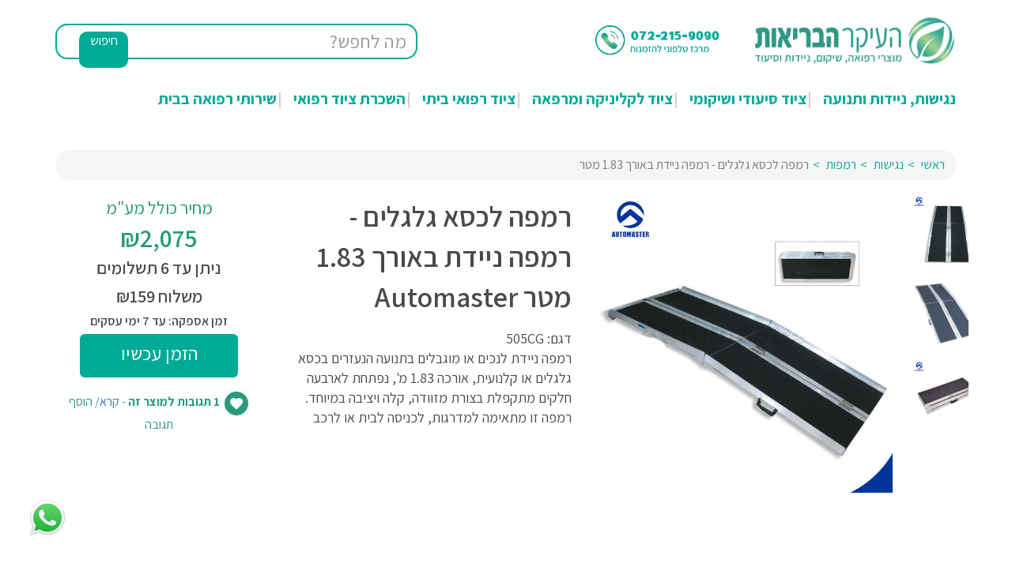

--- FILE ---
content_type: text/html
request_url: https://www.bari-p2.co.il/%D7%A8%D7%9E%D7%A4%D7%94-%D7%A0%D7%99%D7%99%D7%93%D7%AA-%D7%9C%D7%9B%D7%A1%D7%90-%D7%92%D7%9C%D7%92%D7%9C%D7%99%D7%9D--Automaster--5636
body_size: 21418
content:


<!DOCTYPE html>
<html dir="rtl">
<head>

    <meta http-equiv="X-UA-Compatible" content="IE=edge">
    <meta name="viewport" content="width=device-width, initial-scale=1">


    <meta http-equiv="Content-Language" content="he">
    <meta http-equiv="Content-Type" content="text/html; charset=windows-1255">


    <!-- Bootstrap CSS -->
    <link href="scripts/bootstrap-3.3.5/css/bootstrap.min.css" rel="stylesheet">
    <meta http-equiv="Content-Language" content="he">



<title>רמפה לכסא גלגלים ניידת - העיקר הבריאות</title>
<meta name="description" content="בכל אותם מקומות שלא ניתן לבנות רמפות לנכים ניתן לרכוש רמפה ניידת לכסא גלגלים. רמפה נוחה וקלה בהרכבה. שירות אדיב, מחירים הוגנים" />
<meta name="keywords" content="רמפה ניידת לכסא גלגלים, רמפות, רמפה לנכים, רמפה לרכב" />


    <!-- FB -->
    
    <meta property="og:image" content="https://www.bari-p2.co.il/ProductsImages/s250/D612084.jpg" />
    

        <meta property="og:title" content="רמפה לכסא גלגלים ניידת - העיקר הבריאות" />

        <meta property="og:description" content="בכל אותם מקומות שלא ניתן לבנות רמפות לנכים ניתן לרכוש רמפה ניידת לכסא גלגלים. רמפה נוחה וקלה בהרכבה. שירות אדיב, מחירים הוגנים" />


    <meta property="og:type" content="website" />
    <meta property="og:url" content="//www.bari-p2.co.il/?utm_source=OgTagDefault" />



    <meta property="og:site_name" content="העיקר הבריאות" />
    <meta property="fb:app_id" content="222672851256132" />
    <meta property="fb:admins" content="1018466547" />
    <meta property="og:locale" content="he_IL" />
    <!-- Google+ -->
    <meta itemprop="name" content="אתר העיקר הבריאות - כל הבריאות במקום אחד">
    <meta itemprop="description" content="יותר מ 4,000 מוצרי בריאות, סיעוד, פנאי, ספורט וריהוט מחכים לכם במחירים כדאיים. וגם 5% הנחה נוספת לנרשמים למועדון הלקוחות! היכנסו עכשיו!">
    <!--
    <meta itemprop="image" content="//bari-p2.co.il/thumbs/default.jpg">
        -->
        <link rel="canonical" href="https://www.bari-p2.co.il/רמפה-ניידת-לכסא-גלגלים--Automaster--5636" />

<script src="/cdn-cgi/scripts/7d0fa10a/cloudflare-static/rocket-loader.min.js" data-cf-settings="1e321250019b715ecc4dc844-|49"></script><link rel="preload" href="https://fonts.googleapis.com/css2?family=Assistant:wght@300;400;600;700&display=swap" as="style" onload="this.onload=null;this.rel='stylesheet'">
<noscript>
    <link rel="stylesheet" href="https://fonts.googleapis.com/css2?family=Assistant:wght@300;400;600;700&display=swap">
</noscript>


        <link rel="stylesheet" href="css/v2.css?v=2">

    <noscript id="deferred-styles">
        <link href="scripts/font-awesome/v5.10/css/all.css" rel="stylesheet">
<link href="scripts/TreeView/css/treeview.css" rel="stylesheet">

    </noscript>






<style>
.ui-autocomplete { position: absolute; cursor: default;z-index:30000000 !important;}  
</style>


    <script src="scripts/jquery/jquery-3.5.1.min.js" type="1e321250019b715ecc4dc844-text/javascript"></script>
    <script src="scripts/bootstrap-3.3.5/js/bootstrap.min.js" type="1e321250019b715ecc4dc844-text/javascript"></script>


    <script type="1e321250019b715ecc4dc844-text/javascript" src="scripts/jquery.easing.1.3.min.js"></script>
<script src="https://code.jquery.com/ui/1.12.1/jquery-ui.min.js" integrity="sha256-VazP97ZCwtekAsvgPBSUwPFKdrwD3unUfSGVYrahUqU=" crossorigin="anonymous" type="1e321250019b715ecc4dc844-text/javascript"></script>








<meta name="thumbnail" content="https://www.bari-p2.co.il/ProductsImages/s250/D612084.jpg" />

<!-- Google Tag Manager -->
<script type="1e321250019b715ecc4dc844-text/javascript">(function(w,d,s,l,i){w[l]=w[l]||[];w[l].push({'gtm.start':
new Date().getTime(),event:'gtm.js'});var f=d.getElementsByTagName(s)[0],
j=d.createElement(s),dl=l!='dataLayer'?'&l='+l:'';j.async=true;j.src=
'https://www.googletagmanager.com/gtm.js?id='+i+dl;f.parentNode.insertBefore(j,f);
})(window,document,'script','dataLayer','GTM-WN9FBVD8');</script>
<!-- End Google Tag Manager -->
    



    <link rel="icon" type="image/png" href="https://www.bari-p2.co.il/images/favicon.png" />

    




<script src="scripts/TreeView/js/treeview.js" type="1e321250019b715ecc4dc844-text/javascript"></script>


    <style>
        .affix {
            top: 0px;
            position: fixed;
            z-index: 3000000;
            color: #ffffff;
            width:100%;
   -webkit-transition: all .3s ease-in-out;
    transition: all .3s ease-in-out;
-webkit-box-shadow: 0px 5px 5px 0px rgba(204,204,204,1);
-moz-box-shadow: 0px 5px 5px 0px rgba(204,204,204,1);
box-shadow: 0px 5px 5px 0px rgba(204,204,204,1);
        }
    </style>


    
    <meta name="facebook-domain-verification" content="huaojy6xe4dkrtc0xowmhovkrs4acu" />
        <meta name="google-site-verification" content="FvLqAfs8X0abwMXpfZhVbP7xN255g6LuZC9R0ECTVM8" />

<meta name="google-site-verification" content="WrPH6k1XXQstgrVvkw-HjEnlcPh9WMGMY3SmqXBdEH8" />
<meta name="msvalidate.01" content="E439D15DA5AC0B6B7142EED14AF9F845" />
  </head>


<!-- include file="PopUpAdv.asp" -->


<body>


 

    
<a href="https://api.whatsapp.com/send?phone=972722159090" style="position:fixed; bottom:35px; left:35px; font-size:50px; color:#58AE03; z-index:999999" target="_blank">
    <!--
    <i class="fab fa-whatsapp"></i>
    -->
    <img src="images/Whatsapp_logo_svg.png" alt="whatsapp" />

</a>




    <div class="hidden-md hidden-lg hidden-xl">

        <div class="container">
            <div class="row">  
                              
                <div class="col-xs-3">
                    
                    <a href="tel:0722159090"><img src="images/phonemobile.jpg" style="float:left" alt="צלצל לפרטים" /></a>
                    
                </div>
                <div class="col-xs-9"><a href="/"><img src="images/sitelogomobile.jpg" alt="העיקר הבריאות" class="img-responsive"  ></a></div>
            </div>
        </div>


        <div style="margin-top:10px;"></div>
        <div class="container" style="position:relative">
            <div class="row">                
                
                <div class="col-xs-3"><div id="baricon" style="box-sizing:border-box; color:#ffffff; float:left"><img src="images/bar.jpg" alt="תפריט" /></div>


<script type="1e321250019b715ecc4dc844-text/javascript">
    $(document).ready(function () {

$("#showmobiletranslate").click(function(){
  $("#mobiletranslatecontainer").slideToggle();
});





    

    });
</script>



                    


                </div>
                <div class="col-xs-9">    <!-- auto complete -->

    <!-- auto complete -->
  <link rel="stylesheet" href="//code.jquery.com/ui/1.12.1/themes/base/jquery-ui.css">

  <style>
  .ui-autocomplete-loading {
    background: white url("images/ui-anim_basic_16x16.gif") right center no-repeat;
  }

  .ui-autocomplete {
    min-height: 150px;
    max-height: 500px;
    overflow: auto;
  }
  </style>

<!--
  <script src="https://code.jquery.com/ui/1.12.1/jquery-ui.js"></script>
    -->


 
    <script type="1e321250019b715ecc4dc844-text/javascript">
        $(function () {









            function monkeyPatchAutocomplete() {

                // Don't really need to save the old fn, 
                // but I could chain if I wanted to
                var oldFn = $.ui.autocomplete.prototype._renderItem;

                $.ui.autocomplete.prototype._renderItem = function (ul, item) {
                    var re = new RegExp("^" + this.term, "i");
                    var re = new RegExp("" + this.term, "i");
                    var t = item.label.replace(re, "<span style='font-weight:bold;color:Blue;'>" + this.term + "</span>");
                    return $("<li></li>")
                        .data("item.autocomplete", item)
                        .append("<a>" + t + "</a>")
                        .appendTo(ul);
                };
            }
            monkeyPatchAutocomplete();

            var cache = {};
            $("[rel=autocomplete2]").autocomplete({
                source: function (request, response) {
                    var term = request.term;
                    if (term in cache) {
                        response(JSON.parse(cache[term]));
                        return;
                    }
                    $.ajax({
                        url: "autosuggestproducts.asp",
                        data: { term: request.term },
                        success: function (data) {
                            cache[term] = data;
                            response(JSON.parse(data));
                        },
                        error: function () {
                            response([]);
                        }
                    });
                },
                minLength: 2,
                select: function (event, ui) 
        {
                    if (ui.item.category == 'products')    
                    {                    
                       // document.location.href = "productinfo.asp?prodid=" + ui.item.id;
                        document.location.href = ui.item.id;    // friendlyurl
                    }
                    else
        {
                        var str = ui.item.value;
                        var res = str.replace("-לכל המוצרים", "");
                        document.location.href = "ProductsList.asp?WSearch=" + res;
        }
                }
            });






        });
      </script>

    <!-- search -->

<style>
.ui-autocomplete { position: absolute; cursor: default;z-index:30000000 !important;}  
</style>



<form name="searchFrm" method="get" action="ProductsList.asp" onsubmit="if (!window.__cfRLUnblockHandlers) return false; return SearchCheck(this);" role="form" style="position:relative" data-cf-modified-1e321250019b715ecc4dc844-="">
    <input type="text" class="form-control ui-autocomplete-input searchinput" rel="autocomplete2" placeholder="מה לחפש?" name="WSearch" style=""  autocomplete="off">
    <button style="background-color:#00AA97; color:#ffffff; border-radius:10px;" class="btnsearch hidden-xs hidden-sm" type="submit">חיפוש <i class="fa fa-search searchicon" style="color: #ffffff; font-size:16px; padding-right:15px;"></i></button>
    <button style="color:#00AA97" class="btnsearch hidden-md hidden-lg hidden-xl" type="submit"><i class="fa fa-search searchicon" style="color: #00AA97; font-size:30px; padding-right:15px;"></i></button>
</form></div>
                <!--
                <div class="col-xs-2"><div style="box-sizing:border-box; margin-right:-15px;"><img src="images/accicon.jpg" alt="נגישות" /></div></div>
                -->
            </div>


                


<style>
#slide-panel {
    width:100%;
    height:800px;
    padding:0px;
    background:#ffffff;        
    position:absolute;
    right:0px;
    top:30px;
    display:none;
    z-index:10000000;
}
</style>

<div id="slide-panel">
    

      <div class="list-group list-group-flush" style="width:100%;">

          <div>
    <span id="closepanel" class="hidden-sm hidden-md hidden-lg" style="font-size:16px; position:absolute; left:10px; top:10px;"><i class="fa fa-times"></i> סגור תפריט </span>
              </div>
          <br />

          

          <div style="padding-top:15px;"></div>
      <!--  <a href="categories.asp" class="list-group-item list-group-item-action"><i class="fa fa-th-list fa-lg"></i> קטגוריות </a>         -->
          <!--
        <a href="basket.asp" class="list-group-item" style="font-size:21px; color:#01A894; padding-right:35px">לקופה </a>   
          -->     
        <a href="contactus.asp" class="list-group-item" style="font-size:21px; color:#01A894; padding-right:35px">צור קשר </a>
          <a href="reg.asp" class="list-group-item" style="font-size:21px; color:#01A894; padding-right:35px">התחבר לחשבון שלי </a>
      </div>


    
</div>

<script type="1e321250019b715ecc4dc844-text/javascript">
    $(document).ready(function () {
        $('#baricon').on('click', function () {
            var panel = $('#slide-panel');
            //panel.animate({ width: 'toggle' }, 100%);
            panel.slideToggle();

            var xxx = $('#baricon').offset();
            panel.css("top",xxx.top);
        });

        $(document).mouseup(function (e) {
            var panel = $('#slide-panel');
            if (!panel.is(e.target) && panel.has(e.target).length === 0) {
                panel.hide();
            }
        });

        $('#closepanel').on('click', function () {
           var panel = $('#slide-panel');
            panel.hide();
        });



    

    });
</script>

        </div>



        

        



    </div>

    

    <div class="hidden-xs hidden-sm">

        <div data-spy="affix" data-offset-top="155" style="background-color:#ffffff">
    <div class="container">


        
        <div class="row">

            <div class="col-md-5">

    <div style="padding-top:30px;">
<!-- include file="Inc_horizontalcategories4.asp" -->
            <!-- auto complete -->

    <!-- auto complete -->
  <link rel="stylesheet" href="//code.jquery.com/ui/1.12.1/themes/base/jquery-ui.css">

  <style>
  .ui-autocomplete-loading {
    background: white url("images/ui-anim_basic_16x16.gif") right center no-repeat;
  }

  .ui-autocomplete {
    min-height: 150px;
    max-height: 500px;
    overflow: auto;
  }
  </style>

<!--
  <script src="https://code.jquery.com/ui/1.12.1/jquery-ui.js"></script>
    -->


 
    <script type="1e321250019b715ecc4dc844-text/javascript">
        $(function () {









            function monkeyPatchAutocomplete() {

                // Don't really need to save the old fn, 
                // but I could chain if I wanted to
                var oldFn = $.ui.autocomplete.prototype._renderItem;

                $.ui.autocomplete.prototype._renderItem = function (ul, item) {
                    var re = new RegExp("^" + this.term, "i");
                    var re = new RegExp("" + this.term, "i");
                    var t = item.label.replace(re, "<span style='font-weight:bold;color:Blue;'>" + this.term + "</span>");
                    return $("<li></li>")
                        .data("item.autocomplete", item)
                        .append("<a>" + t + "</a>")
                        .appendTo(ul);
                };
            }
            monkeyPatchAutocomplete();

            var cache = {};
            $("[rel=autocomplete2]").autocomplete({
                source: function (request, response) {
                    var term = request.term;
                    if (term in cache) {
                        response(JSON.parse(cache[term]));
                        return;
                    }
                    $.ajax({
                        url: "autosuggestproducts.asp",
                        data: { term: request.term },
                        success: function (data) {
                            cache[term] = data;
                            response(JSON.parse(data));
                        },
                        error: function () {
                            response([]);
                        }
                    });
                },
                minLength: 2,
                select: function (event, ui) 
        {
                    if (ui.item.category == 'products')    
                    {                    
                       // document.location.href = "productinfo.asp?prodid=" + ui.item.id;
                        document.location.href = ui.item.id;    // friendlyurl
                    }
                    else
        {
                        var str = ui.item.value;
                        var res = str.replace("-לכל המוצרים", "");
                        document.location.href = "ProductsList.asp?WSearch=" + res;
        }
                }
            });






        });
      </script>

    <!-- search -->

<style>
.ui-autocomplete { position: absolute; cursor: default;z-index:30000000 !important;}  
</style>



<form name="searchFrm" method="get" action="ProductsList.asp" onsubmit="if (!window.__cfRLUnblockHandlers) return false; return SearchCheck(this);" role="form" style="position:relative" data-cf-modified-1e321250019b715ecc4dc844-="">
    <input type="text" class="form-control ui-autocomplete-input searchinput" rel="autocomplete2" placeholder="מה לחפש?" name="WSearch" style=""  autocomplete="off">
    <button style="background-color:#00AA97; color:#ffffff; border-radius:10px;" class="btnsearch hidden-xs hidden-sm" type="submit">חיפוש <i class="fa fa-search searchicon" style="color: #ffffff; font-size:16px; padding-right:15px;"></i></button>
    <button style="color:#00AA97" class="btnsearch hidden-md hidden-lg hidden-xl" type="submit"><i class="fa fa-search searchicon" style="color: #00AA97; font-size:30px; padding-right:15px;"></i></button>
</form>
        </div>
                

                </div>

            <div class="col-md-2">


                <div style="padding-top:20px;">

                    

                </div>
            </div>

            
            <div class="col-md-2">
                <div style="height:100px; line-height:100px;">
                    
                <a href="tel:072-2172240" style=""><img src="images/moked.jpg" alt="מוקד טלפוני" class="img-responsive" style="display: inline-block;" /></a>
                    
                    </div>
            </div>
            <div class="col-md-3">
                <div style="height:100px; line-height:100px; text-align:right">
                <a href="/" style=""><img src="images/sitelogo.jpg" alt="העיקר הבריאות" class="img-responsive" style="display: inline-block;" /></a>
                    </div>
            </div>
        </div>
      </div>
        
          
    <div class="container">





    <div style="padding-top:0px; position:relative">





<style>

nav.main ul {
  list-style: none;
  margin: 0;
  padding: 0;
}
nav.main ul.top {
  /*border-top: 1px #eee solid;*/
  /*border-bottom: 1px #eee solid;*/
  float: right;
  width: 100%;
  display: flex;
  flex-wrap: wrap;
  
}
nav.main ul.top > li {
  display: flex;
  flex-direction: column;
  /*position: relative; */
}
nav.main ul.top > li.hover .tray {
  display: block;
}
nav.main ul.top > li.hover:before {
  transform: scaleX(1);
}
nav.main ul.top > li.hover:after {
  opacity: 1;
}

    nav.main ul.top > li a:hover {
        border-top:2px solid #F97620; color:#F97620
    }




nav.main ul.top > li > a {
  display: inline-block;
  padding: 0 8px 0px 0px;
  height: 50px;
  line-height: 50px;
  white-space: nowrap;
  position:relative;

font-weight: 700;
font-size: 22px;
color: #00AA97;

}
nav.main ul.top > li > a:after {
    content: '|';
    color:#cccccc;
    padding-right:14px
}
nav.main ul.top > li:last-child  > a:after {
    content: '';    
}


nav.main ul.top > li > a.hover {
color:#F97620;
}

/*
nav.main ul.top > li > a:before {
    position: absolute;
    width: 1px;
    height: 10px;
    content: '|';
    left:0px;
    color:rgb(114, 114, 114);

}
    


nav.main ul.top > li:last-child > a:before {
    position: absolute;
    width: 0px;
    height: 10px;
    content: '|';
    left:0px;
    color:#ffffff;

}
    */

nav.main ul.top > li > a.new:before  {
  content: 'חדש';
  position: absolute;
  font-size: 10px;
  font-family:Arial;
  top: 3px;
  left: 3px;
  background: orange;
  display: inline-block;
  line-height: 14px;
  height: 14px;
  padding: 0px 5px;
  border-radius: 20px;
  color:#000000;
}


/*
nav.main ul.top > li:after {
  position: absolute;
  z-index: 501;
  top: auto;
  bottom: -6px;
  left: calc(43%);
  width: 10px;
  height: 10px;
  content: '';
  transform: rotate(45deg);
  pointer-events: none;
  opacity: 0;
  border: 1px solid #ddd;
  border-right: 0;
  border-bottom: 0;
  background-color:  rgba(249, 249, 249, 0.97);
}
nav.main ul.top > li:before {
  content: '';
  position: absolute;
  width: 100%;
  height: 2px;
  background: #26812D;
  top: 0;
  right: 0;
  transition: all 0.2s ease-in-out;
  transform: scaleX(0);
}
    */

    nav.main .tray {
        align-self: center;
        display: none;
        position: absolute;
        z-index: 3;
        top: 50px;
        /*background: rgba(0, 0, 0, 0.5);*/
        background-color:#ffffff;
        padding: 24px 16px 24px;
        box-sizing:border-box;
        border: 0px solid #ddd;
        /*background-image: linear-gradient(rgba(244, 246, 248, 1), rgba(244, 246, 248, .95)); */
        overflow: hidden;
        /*right:50px;*/
        /*width:  calc(100% - 100px);*/
        width:  calc(100%);
        margin-top: 0;
        justify-content: center;
        right:0px;
       
    }




/*
@media (min-width: 768px)
{
    nav.main .tray {
      width: 700px;
}
}
@media (min-width: 992px)
{
    nav.main .tray {
      width: 900px;
}
}
@media (min-width: 1200px)
{
    nav.main .tray {
      width: 1100px;
}
}
@media (min-width: 1500px)
{
    nav.main .tray {
      width: 1500px;
}
}
*/

nav.main .tray nav {
  display: flex;
  /*justify-content: center;*/
  
}
nav.main .tray nav ul {
  border-left: 1px #eee solid;
  /*
  flex-basis: auto;
  flex-grow: 1;
      */
  min-width: 142px;
}
nav.main .tray nav ul:last-child {
  border: none;
}
nav.main .tray a {
  display: inline-block;
  padding: 5px 15px;
}
nav.main .tray a:hover {
border-top:0px !important;
}
nav.main .tray a:hover {
color:#217D32;
text-decoration:underline
}

nav.main .tray ul > li:first-child a {
font-weight: 600;
    color: #00AA97;
      font-size:16px;
}
nav.main a {
  text-decoration: none;
  color: #637381;

    font-size: 15px;
    line-height: 1.2;
    display: block;
    padding: 7px 0;

}

    @media (max-width: 1600px) {

    nav.main ul.top > li > a {
        font-size: 20px;
  padding: 0 1px 0px 0px;

}

    }


    @media (max-width: 1200px) {

        nav.main ul.top > li > a {
            font-size: 16px;
            padding: 0 1px 0px 0px;
        }
    }




</style>

    <script type="1e321250019b715ecc4dc844-text/javascript">
$(function(){
    var timeout = 0;
    var delay = 200; //ms
    $("nav.main ul.top > li").hover(function(){
        var li = $(this);
        //timeout = setTimeout(() => { showMenu(li); }, delay);
        timeout = setTimeout(function (){ showMenu(li); }, delay);
    }, function(){
        clearTimeout(timeout);
        $(this).removeClass("hover");
        var tray =  $(this).find(".tray");
        tray.removeAttr("style");
    })

    function showMenu(li){
        clearTimeout(timeout);
        li.addClass("hover");
        var tray =  li.find(".tray");
        var container = li.closest(".container");
        var containerRightBound = container.offset().left + container.width();
        var trayRightBound = tray.offset().left + tray.width();
        var isOverflowLeft = tray.offset().left < container.offset().left;
        var isOverflowRight = trayRightBound > containerRightBound;
        var leftOffsetDiff = container.offset().left - tray.offset().left;
        var rightOffsetDiff = trayRightBound - containerRightBound;
        if(isOverflowRight)
            tray.css({transform:"translateX(-" + rightOffsetDiff + "px)"})
        else if(isOverflowLeft)
            tray.css({transform:"translateX(" + leftOffsetDiff + "px)"})
    }
})      
    </script>








<nav class="main"><ul class="top"><li><a   href="groups.asp?groupid=1"><span style='font-size: unset; margin-top: unset;margin-bottom: unset;font-weight: unset ; line-height: unset'>נגישות, ניידות ותנועה</span></a><div class="tray"><nav><ul><li><a  href="אביזרי-תנועה-6">אביזרי תנועה ועמידונים</a></li><li><a   href="הליכון-אמות-772">הליכון אמות</a></li><li><a   href="הליכונים-7">הליכונים</a></li><li><a   href="עמידונים-362">עמידונים</a></li><li><a   href="קביים-לסיוע-בהליכה-11">קביים לסיוע בהליכה</a></li><li><a   href="רולטורים-8">רולטורים</a></li></ul><ul><li><a  href="כסאות-גלגלים-129">כיסאות גלגלים</a></li><li><a   href="אביזרים-וחלקי-חילוף-לכסאות-גלגלים-294">אביזרים לכסאות גלגלים</a></li><li><a   href="כסאות-גלגלים-ממונעים-121">כסאות גלגלים ממונעים</a></li><li><a   href="כיסאות-גלגלים-2">כסאות גלגלים מתקפלים</a></li><li><a   href="כסאות-גלגלים-סטנדרטיים-771">כסאות גלגלים סטנדרטיים</a></li><li><a   href="כסאות-גלגלים-סיעודיים-289">כסאות גלגלים סיעודיים</a></li><li><a   href="כיסאות-גלגלים-קלים-4">כסאות גלגלים קלים</a></li><li><a   href="כסאות-גלגלים-קבועים-5">כסאות העברה</a></li></ul><ul><li><a  href="נגישות-635">נגישות</a></li><li><a   href="זחליל-347">זחלילית ומעלון נייד לנכים</a></li><li><a   href="יעוץ-להתאמת-רמפה,-זחלילית-או-מעלית--מעלון-637">ייעוץ לנגישות</a></li><li><a   href="מוצרי-נגישות-636">מוצרי ניידות ונגישות</a></li><li><a   href="מעלוני-כסא-295">מעלון מדרגות</a></li><li><a   href="מעליות-לבית-303">מעלית ביתית</a></li><li><a   href="מתקן-הרמה-לרכב-690">מתקן הרמה לרכב</a></li><li><a   href="מתקן-להורדת-נכים-לבריכה-719">מתקן להורדת נכים לבריכה</a></li><li><a   href="ייעוץ-וליווי-אישי-385">נגישות לבית פרטי / דירה</a></li><li><a   href="יעוץ-וליווי-נגישות-לנכס-מסחרי-521">נגישות לנכס מסחרי / ציבורי</a></li><li><a   href="עגלות-משא-למדרגות-781">עגלות משא למדרגות</a></li><li><a   href="רמפות-לכסאות-גלגלים-112">רמפות </a></li></ul><ul><li><a  href="קלנועיות-342">קלנועיות</a></li><li><a   href="קלנועית-זוגית-748">קלנועית זוגית</a></li><li><a   href="קלנועיות-747">קלנועית מתקפלת</a></li></ul><ul><li><a  href="שירות-תיקונים-716">תפעול כללי</a></li><li><a   href="מוצרים-במכירת-חיסול-767">מבצעים מיוחדים</a></li><li><a   href="תפעול-כללי-768">תפעול כללי</a></li></ul></nav></div><li><a   href="groups.asp?groupid=2"><span style='font-size: unset; margin-top: unset;margin-bottom: unset;font-weight: unset ; line-height: unset'>ציוד סיעודי ושיקומי</span></a><div class="tray"><nav><ul><li><a  href="פצעי-לחץ-טיפול-ומניעה-22">ישיבה, שכיבה ומניעת פצעי לחץ</a></li><li><a   href="אביזרים-למיטה-688">אביזרים למיטה</a></li><li><a   href="אחות-אילמת-ארונית-ניידת-19">אחות אילמת ארונית ניידת</a></li><li><a   href="כורסאות-חשמליות-וגריאטריות--18">כורסאות גריאטריות והעמדה </a></li><li><a   href="כריות-ומגינים-למניעת-פצעי-לחץ-25">כרית ישיבה לפצעי לחץ</a></li><li><a   href="מגיני-עקב-לפצעי-לחץ-766">מגיני עקב לפצעי לחץ</a></li><li><a   href="מיזרונים-למניעת-פצעי-לחץ-23">מזרונים לפצעי לחץ</a></li><li><a   href="מיטות-סיעודיות-17">מיטות סיעודיות</a></li><li><a   href="מעקה-למיטה-580">מעקה מיטה</a></li><li><a   href="עזרים-לקימה-מהמיטה-745">עזרים לקימה מהמיטה</a></li><li><a   href="תמיכות-ומגינים-689">תמיכות ומגינים</a></li></ul><ul><li><a  href="מוצרי-ספיגה-למבוגרים-51">מוצרי ספיגה למבוגרים</a></li><li><a   href="חיתולים-למבוגרים-52">חיתולים למבוגרים</a></li><li><a   href="כפפות-ומוצרי-הגיינה-למבוגרים-56">מגבונים למבוגרים</a></li><li><a   href="מוצרי-kanz-776">מוצרי Kanz</a></li><li><a   href="סדינים-סופגים-למבוגרים-55">סדיניות</a></li><li><a   href="פדים-למבוגרים-54">פדים למבוגרים</a></li><li><a   href="תחתונים-מכנסוני-ספיגה-למבוגרים-53">תחתונים סופגים למבוגרים</a></li></ul><ul><li><a  href="מעברים-והרמות-686">מעברים והרמות</a></li><li><a   href="אביזרי-עברה-428">אביזרי העברה</a></li><li><a   href="ידיות-אחיזה-687">ידיות אחיזה</a></li><li><a   href="אביזרי-העברה-מנופים-וערסלים-117">מנופי הרמה לנכים ומנופי העמדה</a></li><li><a   href="אביזרים-עבור-מנופים-לנכים-715">ערסלים ואביזרים עבור מנופים לנכים</a></li></ul><ul><li><a  href="מוצרים-מיוחדים-לכבדי-משקל-344">ציוד לכבדי משקל</a></li><li><a   href="כיסאות-גלגלים-בריאטריים---לכבדי-משקל-669">כיסאות גלגלים לכבדי משקל</a></li><li><a   href="מוצרים-מיוחדים-לכבדי-משקל-672">מוצרים מיוחדים לכבדי משקל</a></li><li><a   href="מיטות-רפואיות-671">מיטות רפואיות לכבדי משקל</a></li></ul><ul><li><a  href="ציוד-לפיזוטרפיה-426">ציוד לפיזיותרפיה</a></li><li><a   href="חד-אופן-לפיזוטרפיה-29">אופני ידיים</a></li><li><a   href="טיפול-בקירור--חימום-345">טיפול בקור / טיפול בחום</a></li><li><a   href="מכשירים-לפיזיוטרפיה-34">מכשירים לפיזיותרפיה</a></li></ul><ul><li><a  href="ציוד-סעודי-וריהוט-ביתי-356">רחצה והגיינה</a></li><li><a   href="שקיות-שתן-145">איסוף שתן</a></li><li><a   href="אמבטיה-בטוחה-709">אמבטיה בטוחה</a></li><li><a   href="הגבהה-לאסלה-115">הגבהה לאסלה</a></li><li><a   href="ידיות-אחיזה-למניעת-החלקה-15">ידיות אחיזה למקלחת ולשירותים</a></li><li><a   href="כסא-רחצה-746">כסא רחצה למקלחת ולאמבטיה</a></li><li><a   href="כיסאות-רחצה-ושירותים-13">כסא שירותים</a></li></ul></nav></div><li><a   href="groups.asp?groupid=3"><span style='font-size: unset; margin-top: unset;margin-bottom: unset;font-weight: unset ; line-height: unset'>ציוד לקליניקה ומרפאה</span></a><div class="tray"><nav><ul><li><a  href="ציוד-המכשה-411">דגמים אנטומיים ומפות גוף האדם</a></li><li><a   href="לב-731">דגם לב</a></li><li><a   href="אברים-שונים-742">דגמי אברים שונים</a></li><li><a   href="אגן-737">דגמי אגן ואברי המין</a></li><li><a   href="אף-ואוזניים-738">דגמי אף אוזן וגרון</a></li><li><a   href="גולגולת-735">דגמי גולגולת</a></li><li><a   href="גפיים-734">דגמי גפיים</a></li><li><a   href="הריון-ועובר-739">דגמי הריון ועובר</a></li><li><a   href="עור-736">דגמי חתכי עור</a></li><li><a   href="טורסו-726">דגמי טורסו</a></li><li><a   href="כליות-740">דגמי כליות</a></li><li><a   href="דגמי-מערכת-העיכול-והשתן-733">דגמי מערכת העיכול והשתן</a></li><li><a   href="מערכת-השרירים-725">דגמי מערכת השרירים</a></li><li><a   href="מפרקים-722">דגמי מפרקים</a></li><li><a   href="עיניים-729">דגמי עיניים</a></li><li><a   href="עמוד-השדרה-723">דגמי עמוד השדרה ועצמות בודדות</a></li><li><a   href="ראש-ומוח-727">דגמי ראש ומוח</a></li><li><a   href="שלד-דנטלי-730">דגמי שלד דנטלי, פה ושיניים</a></li><li><a   href="שלד-720">דגמי שלדים</a></li><li><a   href="מפות-413">מפות גוף האדם</a></li></ul><ul><li><a  href="חומרים-מתכלים-למרפאות-374">חומרים מתכלים</a></li><li><a   href="חומרי-חיטוי-754">חומרי חיטוי למשטחים וחפצים</a></li><li><a   href="מסכות-הגנה-לנשימה-753">מסכות הגנה לנשימה</a></li><li><a   href="מתקן-חיטוי-ידיים-755">מתקן חיטוי ידיים</a></li></ul><ul><li><a  href="דיאגנוסטיקה-278">ציוד דיאגנוסטיקה</a></li><li><a   href="אוטוסקופ,-אופטלמוסקופ-ולרינגוסקופ-354">אוטוסקופ</a></li><li><a   href="אופטלמוסקופים-416">אופטלמוסקופ</a></li><li><a   href="דרמטוסקופים-418">דרמטוסקופים</a></li><li><a   href="לרינגוסקופים-417">לרינגוסקופ</a></li><li><a   href="מד-לחץ-דם-מקצועי-496">מד לחץ דם מקצועי</a></li><li><a   href="ECG--SPIROMETER-365">מוניטור רפואי, Pulse Oximeter</a></li><li><a   href="מכשירי-אקג-691">מכשירי א.ק.ג</a></li><li><a   href="משקל-דיאגנוסטי-מקצועי-497">משקל דיאגנוסטי מקצועי</a></li><li><a   href="סטים-משולבים-419">סט משולב- אוטוסקופ + אופטלמוסקופ</a></li><li><a   href="סטטוסקופ-353">סטטוסקופים</a></li><li><a   href="ציוד-נוסף-355">ציוד נוסף</a></li></ul><ul><li><a  href="ריהוט-רפואי-לקליניקה-412">ציוד וריהוט לקליניקה</a></li><li><a   href="מיטות-בית-חולים-528">מיטות בית חולים</a></li><li><a   href="מיטות-עיסוי-לרפואה-משלימה-36">מיטות טיפולים</a></li><li><a   href="עגלות-שרות-435">עגלות שירות</a></li><li><a   href="עמודי-אינפוזיה-20">עמודי אינפוזיה</a></li><li><a   href="פרגודים-495">פרגודים</a></li><li><a   href="ריהוט-כללי-לקליניקה-436">ריהוט כללי לקליניקה</a></li></ul><ul><li><a  href="ציוד-חירום-והצלה-582">ציוד חירום והצלה</a></li><li><a   href="אלונקות-50">אלונקות וציוד פינוי</a></li><li><a   href="סקשן-581">סקשן</a></li><li><a   href="ערכת-עזרה-ראשונה-593">ערכת עזרה ראשונה</a></li></ul></nav></div><li><a   href="groups.asp?groupid=4"><span style='font-size: unset; margin-top: unset;margin-bottom: unset;font-weight: unset ; line-height: unset'>ציוד רפואי ביתי</span></a><div class="tray"><nav><ul><li><a  href="בית-מרקחת--318">בית מרקחת </a></li><li><a   href="טיפול-בפה-ושיניים---ציוד-דנטלי-751">טיפול בפה ושיניים - ציוד דנטלי</a></li><li><a   href="מזון-רפואי-238">מזון רפואי</a></li></ul><ul><li><a  href="מזרונים-ומיטות-אורטופדיות-228">מוצרי נוחות לבית</a></li><li><a   href="כריות-שונות-396">כריות שונות</a></li><li><a   href="מזוני-פילו-טופ-389">מזרוני על, פילוטופ ויסקו</a></li><li><a   href="מזרוני-קפיצים-388">מזרוני קפיצים</a></li><li><a   href="מזרנים-אורטופדים-230">מזרני ספוג</a></li><li><a   href="ריהוט-לבית-387">ריהוט ארגונומי</a></li></ul><ul><li><a  href="נשימה-586">נשימה</a></li><li><a   href="אביזרים-עבור-מחולל-חמצן-נייד-718">אביזרים עבור מחולל חמצן נייד</a></li><li><a   href="מטהר-אוויר-369">מטהר אוויר</a></li><li><a   href="מאוורר-מלח-448">מכשיר מלח טיפולי</a></li><li><a   href="אינהלציות-61">מכשירי אינהלציה</a></li><li><a   href="מסכות-סיפאפ-ואביזרים-717">מסכות סיפאפ ואביזרים</a></li><li><a   href="סקשנים-וציוד-נשימתי-49">סיפאפ וציוד נשימתי</a></li></ul><ul><li><a  href="אורטופדיה-69">ציוד אורטופדיה</a></li><li><a   href="גבס-תרמופלסטי,-גבס-קל-769">גבס קל</a></li><li><a   href="גרביים-אלסטיות-478">גרביים אלסטיים</a></li><li><a   href="חגורות-גב-70">חגורות גב</a></li><li><a   href="כיסוי-לגבס-נגד-מים-633">כיסוי לגבס נגד מים</a></li><li><a   href="חבקים-ותומכים-למרפק-227">מגיני מרפקים ותומכים למרפק</a></li><li><a   href="ציוד-אורטופדי-לילדים-488">ציוד אורטופדי לילדים</a></li></ul><ul><li><a  href="ציוד-רפואי-וריהוט-סעודי-ביתי-58">ציוד וטיפול רפואי ביתי </a></li><li><a   href="EMS---TENS--ואלקטרודות-לטיפול-בכאב-103">EMS ,TENS, טיפול בכאבים </a></li><li><a   href="אלקטרודות-למכשיר-טנס-630">אלקטרודות למכשיר טנס</a></li><li><a   href="אקג-ביתי-770">אקג ביתי</a></li><li><a   href="טיפול-בפוטותרפיה-522">טיפול בפוטותרפיה</a></li><li><a   href="לייזר-רך-425">לייזר רך </a></li><li><a   href="מד-סטורציה---Pulse-Oximeter-634">מד סטורציה, Pulse Oximeter</a></li><li><a   href="מדי-חום-60">מדי חום</a></li><li><a   href="מדי-לחץ-דם-59">מדי לחץ דם</a></li><li><a   href="מדי-לחץ-דם---אביזרים-494">מדי לחץ דם - אביזרים</a></li><li><a   href="הריון-ולידה-366">מוצרים להריון וללידה</a></li></ul><ul><li><a  href="ציוד-רפאוי-לחרום-424">ציוד רפואי לחרום</a></li><li><a   href="דפיברילטורים-583">דפיברילטור</a></li><li><a   href="ערכות-עזרה-ראשונה-47">עזרה ראשונה ורפואת חרום</a></li><li><a   href="לחצני-מצוקה-64">פתרונות מצוקה וחירום</a></li></ul></nav></div><li><a   href="groups.asp?groupid=8"><span style='font-size: unset; margin-top: unset;margin-bottom: unset;font-weight: unset ; line-height: unset'>השכרת ציוד רפואי</span></a><div class="tray"><nav><ul><li><a  href="השכרת-ציוד-סיעודי-ורפואי-321">השכרת ציוד רפואי</a></li><li><a   href="המנות-הליכונים-508">השכרת הליכונים ורולטורים</a></li><li><a   href="השכרת-כיסאות-גלגלים-502">השכרת כסאות גלגלים</a></li><li><a   href="השכרת-מיטות-סיעודיות-506">השכרת מיטות סיעודיות ומזרונים לפצעי לחץ</a></li><li><a   href="השכרת-מנופים-505">השכרת מנופי הרמה לחולים סיעודיים</a></li><li><a   href="השכרת-זחליליות-ומגרגונים-513">השכרת מעלון מדרגות</a></li><li><a   href="השכרה-קלנועיות-504">השכרת קלנועיות</a></li><li><a   href="השכרות-רמפות-507">השכרת רמפה לנכים</a></li><li><a   href="מוצרים-יד-שנייה-348">מוצרים יד שנייה</a></li></ul></nav></div><li><a   href="groups.asp?groupid=9"><span style='font-size: unset; margin-top: unset;margin-bottom: unset;font-weight: unset ; line-height: unset'>שירותי רפואה בבית</span></a><div class="tray"><nav><ul><li><a  href="שירותי-רפואה-בבית-780">שירותי רפואה בבית</a></li><li><a   href="מערכת-מצילת-חיים-779">מערכת מצילת חיים</a></li><li><a   href="שירותי-רפואה-בבית-777">שירות אחיות ואחים כולל בדיקות שונות בבית</a></li></ul></nav></div></ul></nav>
        </div>


    
    </div>
            <div style="padding-top:10px;"></div>

        </div>
        </div>




   


<div style="padding-bottom:30px;"></div>

     

    <script type="1e321250019b715ecc4dc844-text/javascript">
        $(document).ready(function () {
            $("[rel=btnorder1]").click(function () {
                var index = $(this).index("[rel=btnorder1]");
                $("[rel=MultiProducts]").eq(index).prop('checked', true);                               
                $("#FrmOrder").submit();
            });
        });
    </script>

<div class="container">

    
<style>
    .proddesc img ,  .proddesc object {max-width:100% !important; height:auto}
    .proddesc table  {width:100% !important; height:auto;}
    .proddesc iframe {max-width:100% !important; height:auto !important;}

    @media (max-width: 768px) {
    .proddesc iframe {width:100% !important; height:auto !important; max-height:400px !important;}
    #imggallery {height:250px !important}
    }


</style>
    

<div id="fb-root"></div>
<script async defer crossorigin="anonymous" src="https://connect.facebook.net/he_IL/sdk.js#xfbml=1&version=v3.2" type="1e321250019b715ecc4dc844-text/javascript"></script>

		<SCRIPT src="NewWindow.js" type="1e321250019b715ecc4dc844-text/javascript"></SCRIPT>
        	<script type="1e321250019b715ecc4dc844-text/javascript" language = "javascript">
				function GetBids()
				{
					var objHTTP = getHTTPObject();
					var textToPush;
					objHTTP.open("GET", "GetBids.asp?prodID=5636&banID=&rnumber=" + ReqRndNumSU() , true);
					objHTTP.onreadystatechange = function()
					{
						if (objHTTP.readyState == 4)
						{
							 if (objHTTP.status==200)
							    {
								textToPush = objHTTP.responseText
								BidsTable.innerHTML = textToPush
							    }
						}
					}
					objHTTP.send(null);
				}
				
				function SetBid(frm)
				{
					var objHTTP = getHTTPObject();
					var textToPush;
					var Bid;
					var BidPayments;
					var reWhitespace = /^\s+$/ ;
					Bid = frm.Bid.value;
					BidPayments = frm.BidPayments.value;
					frm.BtnSetBid.disabled = true;
					if (isNaN(Bid) || Bid == "" || parseInt (Bid) <= 0 || Bid == null || reWhitespace.test(Bid)  )
					{
					alert('אנא הזן את הצעתך');
					frm.BtnSetBid.disabled = false;
					return false;
					}
					
						objHTTP.open("GET", "SetBid.asp?prodID=5636&banID=&Bid="+ Bid +"&BidPayments="+ BidPayments +"&rnumber=" + ReqRndNumSU() , true);
					objHTTP.onreadystatechange = function()
					{
						if (objHTTP.readyState == 4)
						{
							 if (objHTTP.status==200)
							    {
								textToPush = objHTTP.responseText;
								if (textToPush == -2)
								{
									alert('לא ניתן להגיש יותר הצעות למוצר זה, אנא נסה שוב בעוד 24 שעות')
								}
								else if (textToPush == -3)
								{
									SpanMsg.style.display = '';
								}
								else if (textToPush.indexOf("orderID") >= 0)
								{
									GoToPage("Orderfinish.asp?" + textToPush)
								}
								GetBids();
							    }
						}
					}
					frm.BtnSetBid.disabled = false;
					objHTTP.send(null);
					return false;
				}

				function kniayeshira(a)
				{
				    document.getElementById("kniayeshiradiscount").value = a;
				    FrmOrder.submit();
				}


				function ValidateOrder(frm , productType)
				{
				    var prodind = 0;
				    if(productType == 2)
				    {
				        if(frm.MultiProducts == undefined)
				        {
				            alert("לא ניתן להזמין מוצר זה, אנא פנה לשירות לקוחות");
				            return false;		
				        }
				        else if (frm.MultiProducts.length == undefined)
				        {
				            if (frm.MultiProducts.checked == false)
				            {
				                alert("אנא בחר מוצר וכמות רצויה מרשימת המוצרים");
				                return false;		
				            }
							
				            return true;
				        }
						
				        for(var i=0; i < frm.MultiProducts.length; i++)
				            if(frm.MultiProducts[i].checked)
				                prodind = 1;
								
				        if(prodind == 0)
				        {
				            alert("אנא בחר מוצר וכמות רצויה מרשימת המוצרים");
				            return false;		
				        }
				    }
					
				  
				    return true;
				}

				
        	</script>




                            <nav aria-label="breadcrumb" style="margin-bottom:15px">
                            <ol class="breadcrumb">
                            

                            <li class="breadcrumb-item"><a href='/'>ראשי</a></li> <li class="breadcrumb-item"><a href='נגישות-635'  title='נגישות'>נגישות</a></li> <li class="breadcrumb-item"><a href='רמפות-לכסאות-גלגלים-112'  title='רמפות '>רמפות </a></li> 
                                <li class="breadcrumb-item active">רמפה לכסא גלגלים - רמפה ניידת באורך 1.83 מטר</li>
                            </ol>
                            </nav>

					

<style>
/* width */
#imggallery::-webkit-scrollbar {
  width: 6px;
}

/* Track */
#imggallery::-webkit-scrollbar-track {
  box-shadow: inset 0 0 2px grey; 
  border-radius: 4px;
}
 
/* Handle */
#imggallery::-webkit-scrollbar-thumb {
  background: #26C3A7; 
  border-radius: 4px;
}

/* Handle on hover */
#imggallery::-webkit-scrollbar-thumb:hover {
  background: #26C3A7; 
}

.productpicgallery {margin-bottom:13px; width:90px; height:90px;}
.productpicgallery:last-child {margin-bottom:0px;}
</style>

        <form method="POST" name="FrmOrder" id="FrmOrder" action="AddProduct.asp" style="margin-top: 1; margin-bottom: 1" onsubmit="if (!window.__cfRLUnblockHandlers) return false; return ValidateOrder(this , 1);" data-cf-modified-1e321250019b715ecc4dc844-="">
        	<input type="hidden" name="prodId" value="5636">
        	<input type="hidden" name="wtd" value="addNew">
        	<input type="hidden" name="kniayeshiradiscount" id="kniayeshiradiscount"  value="">
            


        <div class="row">
            <div class="col-xs-12 col-sm-12 col-md-5 col-md-push-7">

                <div class="hidden-md hidden-lg hidden-xl" style="margin-bottom:20px;"><h1 class="ProdPname">רמפה לכסא גלגלים - רמפה ניידת באורך 1.83 מטר Automaster</h1></div>




				


                <div class="row">


                    <div class="col-xs-9 col-sm-9 col-md-9 col-lg-10">


                    <div id="imageWrap" style="">   

                                        

                         <a id="ContentPlaceHolder1_productpiclink" class="fancybox" rel="gallery1" href="https://www.bari-p2.co.il/ProductsImages/D612084.jpg">
                             <img id="productmainpic" class="mainpic img-responsive" data-zoom-image="https://www.bari-p2.co.il/ProductsImages/D612084.jpg" src="https://www.bari-p2.co.il/ProductsImages/D612084.jpg" style="max-height:450px; margin:auto" alt="רמפה לכסא גלגלים - רמפה ניידת באורך 1.83 מטר"/></a>

                        <!--
                        <div style="width:90%; text-align:right; height:20px; padding:5px">                                              
                        <a href="javascript:;" id="launcher" style="float:right">
                        <img alt="" src="images/magnify.png" style="border:0px; vertical-align:middle; margin:0px 5px" /><span id="ContentPlaceHolder1_lblenlargeimage">לחץ להגדלה</span></a>
                        </div>
                        -->

                        <i class="fas fa-search-plus fa-2x" style="color:#26C3A7; position:absolute; bottom:30px; right:60px; pointer-events: none"></i>

                    </div>
                        
                    </div>

                    <div class="col-xs-3 col-sm-3 col-md-3 col-lg-2" style="padding-right:0px; padding-left:8px;">


<div style="max-height:450px; overflow-y:auto; overflow-x:hidden; direction:ltr;" id="imggallery">
    

                <div style="border:0px solid #cccccc;" class="productpicgallery">
                    <a class="fancybox" rel="gallery1" href="https://www.bari-p2.co.il/ProductsImages/P886254.jpg">
                        <img id="img1" 
                             ref="thumsimages" 
                             data-zoom-Image="https://www.bari-p2.co.il/ProductsImages/P886254.jpg" 
                             data-big="https://www.bari-p2.co.il/ProductsImages/P886254.jpg" 
                             src="https://www.bari-p2.co.il/ProductsImages/P886254.jpg" 
                             style="margin:auto" 
                             class="img-responsive" 
                             alt="רמפה לכסא גלגלים - רמפה ניידת באורך 1.83 מטר_1" />
                    </a>
                </div>
    

                <div style="border:0px solid #cccccc;" class="productpicgallery">
                    <a class="fancybox" rel="gallery1" href="https://www.bari-p2.co.il/ProductsImages/S991418.jpg">
                        <img id="img2" 
                             ref="thumsimages" 
                             data-zoom-Image="https://www.bari-p2.co.il/ProductsImages/S991418.jpg" 
                             data-big="https://www.bari-p2.co.il/ProductsImages/S991418.jpg" 
                             src="https://www.bari-p2.co.il/ProductsImages/S991418.jpg" 
                             style="margin:auto" 
                             class="img-responsive" 
                             alt="רמפה לכסא גלגלים - רמפה ניידת באורך 1.83 מטר_2" />
                    </a>
                </div>
    

                <div style="border:0px solid #cccccc;" class="productpicgallery">
                    <a class="fancybox" rel="gallery1" href="https://www.bari-p2.co.il/ProductsImages/S946679.jpg">
                        <img id="img3" 
                             ref="thumsimages" 
                             data-zoom-Image="https://www.bari-p2.co.il/ProductsImages/S946679.jpg" 
                             data-big="https://www.bari-p2.co.il/ProductsImages/S946679.jpg" 
                             src="https://www.bari-p2.co.il/ProductsImages/S946679.jpg" 
                             style="margin:auto" 
                             class="img-responsive" 
                             alt="רמפה לכסא גלגלים - רמפה ניידת באורך 1.83 מטר_3" />
                    </a>
                </div>
    
</div>

                        


                        </div>


                </div>


               




            </div>
            <div class="col-xs-12 col-sm-12 col-md-4 col-md-pull-2">
                <div class="hidden-xs hidden-sm"><span class="ProdPname">רמפה לכסא גלגלים - רמפה ניידת באורך 1.83 מטר Automaster</span></div>
                <div class="prodshortdesc" style="margin-top:15px">
                    <div>
                    דגם:  505CG
                        </div>
                    רמפה ניידת לנכים או מוגבלים בתנועה הנעזרים בכסא גלגלים או קלנועית, אורכה 1.83 מ', נפתחת לארבעה חלקים מתקפלת בצורת מזוודה, קלה ויציבה במיוחד. רמפה זו מתאימה למדרגות, לכניסה לבית או לרכב
                </div>



								
									
                                    



                <div style="max-height:300px; overflow-y:auto">
               

                </div>










            </div>
            <div class="col-xs-12 col-sm-12 col-md-3 col-md-pull-9">

                
                <div style="text-align:center">





                <div class="productpagepricetitle">


        מחיר כולל מע"מ
                    
                </div>

                <div class="productpageprice">
₪2,075

                </div>

                    
                <div class="productpagepayments" >
                    ניתן עד 6 תשלומים
                </div>
                    
                <div class="productpagepayments" style="margin:5px 0px">
                    משלוח ₪159               
                </div>      
                              
                    <div class="productpagepayments" style="margin:5px 0px; font-size:16px">
                        זמן אספקה: עד 7 ימי עסקים
                    </div>




				

                    <div>
                
                <input type="button" onclick="if (!window.__cfRLUnblockHandlers) return false; FrmOrder.submit();" value="הזמן עכשיו" name="B1" class="btn sitebtn" style="width:200px; height:55px; padding: 0 33px 8px 34px;   border-radius: 6px;  background-color: #00aa97;" data-cf-modified-1e321250019b715ecc4dc844-="">
                        
                        </div>









                    </div>
                

                 <!--include file="Inc_review.asp" -->


    <!--- postback   -->




    <style>
.glyphicon { margin-right:5px;}
.rating .glyphicon {font-size: 22px;}
.rating-num { margin-top:0px;font-size: 54px; }
.progress { margin-bottom: 5px;}
.progress-bar { text-align: left; }
.rating-desc .col-md-3 {padding-right: 0px;}
.sr-only { margin-left: 5px;overflow: visible;clip: auto; color:#000000 }
    </style>



                            


<div style="font-size:16px; color:#299A84; margin:15px 0px; text-align:center">
    <img src="images/lev.jpg" alt="" />&nbsp;&nbsp;<strong>1 תגובות למוצר זה</strong> - 
    
    <a href="javascript:scrollToAnchor('readreview');">קרא</a>/
    
    <a class="" style="color:#299A84" href="review.asp?prodid=595A5C5A">הוסף תגובה</a>
</div>



            </div>


        </div>

            </form>


    <div style="margin-top:30px;"></div>

    <style>
.nav-tabs>li.active>a, .nav-tabs>li.active>a:focus, .nav-tabs>li.active>a:hover {
    color: #249a78;
    border:0px;
    border-bottom: 1px solid #249a78;
    background-color:#249a78;
    color:#ffffff !important;
    
}
.nav-tabs>li {
    float: right;
}
.nav-tabs {
    /*border-bottom: 3px solid #ddd;
    border-top: 3px solid #ddd;
        */
    border-bottom: 1px solid #249a78;
}


.nav-tabs>li>a {
  font-size: 22px;
  font-weight: 600;
  color: #4a4a4a;
  opacity:0.75;
  background-color:#E6E6E6;
  border-bottom: 1px solid #249a78;
}
.nav-tabs>li {
max-width:25%

}

.tab-content * {font-size:16px !important;}

    .tab-content iframe {max-width:100% !important; max-height:400px;}

    @media (max-width: 768px) {
    .tab-content iframe {width:100% !important; height:400px !important;}
    }

    </style>

<ul class="nav nav-tabs" style="padding-right:2px;">
            
    <li class="active"><a data-toggle="tab" href="#tabdesc" style="color:#000000" aria-expanded="true">סקירה כללית</a></li>
      
     <li class=""><a href="#tabfiles" id="" data-toggle="tab" style="color:#000000" aria-expanded="false">נתונים ומידות</a></li>
    
     <li class=""><a href="#tabvideo" id="" data-toggle="tab" style="color:#000000;" aria-expanded="false">קטעי וידאו</a></li>
    
     <li class=""><a href="#tabmoreinfo" id="" data-toggle="tab" style="color:#000000;" aria-expanded="false">מידע נוסף</a></li>
  </ul>

    <div class="tab-content" style="min-height:300px; padding:15px; box-sizing:border-box">

            <div id="tabdesc" class="tab-pane fade active in">
                <div class="proddesc">
               <p><span style="font-size: medium"><strong>רמפה לכסא גלגלים - רמפה ניידת באורך&nbsp;1.83 מטר מתקפלת לארבעה חלקים</strong></span><span style="font-size: medium"><strong><br />
</strong></span></p>
<p><span style="font-size: small">רמפה ניידת לכסא גלגלים הופכת כל כניסה לכניסה נגישה. הרמפה באורך 1.83 מ' במצב פתוח מתקפלת, קלה לאחסון ברכב, בבית ובעסק.</span></p>
<p><span style="font-size: small">רמפה לכסא גלגלים מתקפלת למזוודה, תוכננה במיוחד על מנת להקל על השימוש בכסא גלגלים באזורים בהם הגישה בעייתית ונדרשת רמפה ארוכה אבל ישנה בעיה של מקום. פתרון מושלם עבור משתמשים בכסא גלגלים שצריכים לעלות ולרדת מדרגות, לעלות ולרדת מהאוטו, ולעלות ולרדת במקומות שאין נגישות לנכים. </span></p>
<p><span style="font-size: small">רמפה עשויה מאלומיניום חזק וקל משקל, עמידה במיוחד ובעלת משטח מונע החלקה בטיחותי. </span></p>
<p><span style="font-size: small">ניתן להשיג רמפות במגוון אורכים, פיתרון אידיאלי לבעיות נגישות. כמו כן, רוחב הרמפה מושלם לכסאות גלגלים ידניים וחשמליים.</span></p>
<p><span style="font-size: small">על מנת להשתמש ברמפה לא נדרשת התקנה (ללא צורך בהכנה מוקדמת או בניית מתקני קבע)</span><br />
<span style="font-size: small"><br />
<strong>תכונות רמפה ניידת:<br />
</strong>אלומיניום קל משקל<br />
רמפה ארוכה מתקפלת ל 4 חלקים עם חיבור צירים, ללא הפרדה ביניהם<br />
<strong>הרמפה באורך 183 ס&quot;מ <br />
</strong>משטח מצופה בחומר מונע החלקה<br />
משקל נשיאה עד 270 ק&quot;ג<br />
אריזה נוחה לנשיאה ואחסון בצורת מזוודה <br />
ידית נשיאה להעברה קלה<br />
מסילות צד מוגבהות לבטיחות<br />
פשוט וקל לתפעול <br />
<br />
</span>אישור CE (מצורף במידע נוסף על המוצר)<span style="font-size: small"><br />
</span></p>
<div style="direction: rtl; text-align: right;"><span style="font-size: small"> (הרמפה זמינה גם&nbsp;בשני אורכים נוספים 244 או 305 ס&quot;מ - ראה מוצרים משלימים בתחתית העמוד)<br />
<br />
<div>העיקר הבריאות מייבאת ומשווקת מגוון רמפות באורכים שונים.</div>
<div>רוצה לבצע חישוב אחוז שיפוע ואורך רמפה נדרש? לחץ כאן -&nbsp;<a href="https://www.bari-p2.co.il/rampot.asp" target="_self" class="naama">מחשבון אורך רמפה</a></div>
</span></div>
<div style="direction: rtl; text-align: right;">&nbsp;&nbsp;</div>
<div style="direction: rtl; text-align: right;"><span style="font-size: small"> </span></div>
<div style="direction: rtl; text-align: right;">&nbsp;</div>
<div style="direction: rtl;"><span style="font-size: small">
<table dir="rtl" cellspacing="0" cellpadding="0" width="476" border="0" style="width: 357pt; border-collapse: collapse; margin: auto auto auto 4.65pt">
    <tbody>
        <tr style="height: 16.5pt">
            <td valign="bottom" width="204" nowrap="nowrap" style="border-top: windowtext 1pt solid; height: 16.5pt; border-right: windowtext 1pt solid; width: 153pt; border-bottom: windowtext 1pt solid; padding-bottom: 0cm; padding-top: 0cm; padding-left: 5.4pt; border-left: windowtext 1pt solid; padding-right: 5.4pt; background-color: transparent">
            <div dir="rtl" style="line-height: normal"><span style="font-size: small"><span style="color: black">דגם</span></span></div>
            </td>
            <td valign="bottom" width="91" nowrap="nowrap" style="border-top: windowtext 1pt solid; height: 16.5pt; border-right: #d4d0c8; width: 68pt; border-bottom: windowtext 1pt solid; padding-bottom: 0cm; padding-top: 0cm; padding-left: 5.4pt; border-left: windowtext 1pt solid; padding-right: 5.4pt; background-color: transparent">
            <div dir="ltr" style="unicode-bidi: embed; direction: ltr; text-align: center; line-height: normal" align="center"><strong><span style="font-size: small"><span style="color: black">505CG</span></span></strong></div>
            </td>
            <td valign="bottom" width="93" nowrap="nowrap" style="border-top: windowtext 1pt solid; height: 16.5pt; border-right: #d4d0c8; width: 70pt; border-bottom: windowtext 1pt solid; padding-bottom: 0cm; padding-top: 0cm; padding-left: 5.4pt; border-left: windowtext 1pt solid; padding-right: 5.4pt; background-color: transparent">
            <div dir="ltr" style="unicode-bidi: embed; direction: ltr; text-align: center; line-height: normal" align="center"><span style="font-size: small"><span style="color: black">505EG</span></span></div>
            </td>
            <td valign="bottom" width="88" nowrap="nowrap" style="border-top: windowtext 1pt solid; height: 16.5pt; border-right: #d4d0c8; width: 66pt; border-bottom: windowtext 1pt solid; padding-bottom: 0cm; padding-top: 0cm; padding-left: 5.4pt; border-left: windowtext 1pt solid; padding-right: 5.4pt; background-color: transparent">
            <div dir="ltr" style="unicode-bidi: embed; direction: ltr; text-align: center; line-height: normal" align="center"><span style="font-size: small"><span style="color: black">505FG</span></span></div>
            </td>
        </tr>
        <tr style="height: 15.75pt">
            <td valign="bottom" width="204" nowrap="nowrap" style="border-top: #d4d0c8; height: 15.75pt; border-right: windowtext 1pt solid; width: 153pt; border-bottom: windowtext 1pt solid; padding-bottom: 0cm; padding-top: 0cm; padding-left: 5.4pt; border-left: windowtext 1pt solid; padding-right: 5.4pt; background-color: transparent">
            <div dir="rtl" style="line-height: normal"><span style="font-size: small"><span style="color: black">מידה השטח לשימוש בס&quot;מ</span></span></div>
            </td>
            <td valign="bottom" width="91" nowrap="nowrap" style="border-top: #d4d0c8; height: 15.75pt; border-right: #d4d0c8; width: 68pt; border-bottom: windowtext 1pt solid; padding-bottom: 0cm; padding-top: 0cm; padding-left: 5.4pt; border-left: windowtext 1pt solid; padding-right: 5.4pt; background-color: transparent">
            <div dir="ltr" style="unicode-bidi: embed; direction: ltr; text-align: center; line-height: normal" align="center"><strong><span style="font-size: small"><span style="color: black">183X72X5</span></span></strong></div>
            </td>
            <td valign="bottom" width="93" nowrap="nowrap" style="border-top: #d4d0c8; height: 15.75pt; border-right: #d4d0c8; width: 70pt; border-bottom: windowtext 1pt solid; padding-bottom: 0cm; padding-top: 0cm; padding-left: 5.4pt; border-left: windowtext 1pt solid; padding-right: 5.4pt; background-color: transparent">
            <div dir="ltr" style="unicode-bidi: embed; direction: ltr; text-align: center; line-height: normal" align="center"><span style="font-size: small"><span style="color: black">244X72X5</span></span></div>
            </td>
            <td valign="bottom" width="88" nowrap="nowrap" style="border-top: #d4d0c8; height: 15.75pt; border-right: #d4d0c8; width: 66pt; border-bottom: windowtext 1pt solid; padding-bottom: 0cm; padding-top: 0cm; padding-left: 5.4pt; border-left: windowtext 1pt solid; padding-right: 5.4pt; background-color: transparent">
            <div dir="ltr" style="unicode-bidi: embed; direction: ltr; text-align: center; line-height: normal" align="center"><span style="font-size: small"><span style="color: black">305X72X5</span></span></div>
            </td>
        </tr>
        <tr style="height: 15.75pt">
            <td valign="bottom" width="204" nowrap="nowrap" style="border-top: #d4d0c8; height: 15.75pt; border-right: windowtext 1pt solid; width: 153pt; border-bottom: windowtext 1pt solid; padding-bottom: 0cm; padding-top: 0cm; padding-left: 5.4pt; border-left: windowtext 1pt solid; padding-right: 5.4pt; background-color: transparent">
            <div dir="rtl" style="line-height: normal"><span style="font-size: small"><span style="color: black">מידה מקופלת בס&quot;מ</span></span></div>
            </td>
            <td valign="bottom" width="91" nowrap="nowrap" style="border-top: #d4d0c8; height: 15.75pt; border-right: #d4d0c8; width: 68pt; border-bottom: windowtext 1pt solid; padding-bottom: 0cm; padding-top: 0cm; padding-left: 5.4pt; border-left: windowtext 1pt solid; padding-right: 5.4pt; background-color: transparent">
            <div dir="ltr" style="unicode-bidi: embed; direction: ltr; text-align: center; line-height: normal" align="center"><strong><span style="font-size: small"><span style="color: black">91.5X36X16</span></span></strong></div>
            </td>
            <td valign="bottom" width="93" nowrap="nowrap" style="border-top: #d4d0c8; height: 15.75pt; border-right: #d4d0c8; width: 70pt; border-bottom: windowtext 1pt solid; padding-bottom: 0cm; padding-top: 0cm; padding-left: 5.4pt; border-left: windowtext 1pt solid; padding-right: 5.4pt; background-color: transparent">
            <div dir="ltr" style="unicode-bidi: embed; direction: ltr; text-align: center; line-height: normal" align="center"><span style="font-size: small"><span style="color: black">122X36X16</span></span></div>
            </td>
            <td valign="bottom" width="88" nowrap="nowrap" style="border-top: #d4d0c8; height: 15.75pt; border-right: #d4d0c8; width: 66pt; border-bottom: windowtext 1pt solid; padding-bottom: 0cm; padding-top: 0cm; padding-left: 5.4pt; border-left: windowtext 1pt solid; padding-right: 5.4pt; background-color: transparent">
            <div dir="ltr" style="unicode-bidi: embed; direction: ltr; text-align: center; line-height: normal" align="center"><span style="font-size: small"><span style="color: black">152X36X16</span></span></div>
            </td>
        </tr>
        <tr style="height: 15.75pt">
            <td valign="bottom" width="204" nowrap="nowrap" style="border-top: #d4d0c8; height: 15.75pt; border-right: windowtext 1pt solid; width: 153pt; border-bottom: windowtext 1pt solid; padding-bottom: 0cm; padding-top: 0cm; padding-left: 5.4pt; border-left: windowtext 1pt solid; padding-right: 5.4pt; background-color: transparent">
            <div dir="rtl" style="line-height: normal"><span style="font-size: small"><span style="color: black">משקל בק&quot;ג</span></span></div>
            </td>
            <td valign="bottom" width="91" nowrap="nowrap" style="border-top: #d4d0c8; height: 15.75pt; border-right: #d4d0c8; width: 68pt; border-bottom: windowtext 1pt solid; padding-bottom: 0cm; padding-top: 0cm; padding-left: 5.4pt; border-left: windowtext 1pt solid; padding-right: 5.4pt; background-color: transparent">
            <div dir="ltr" style="unicode-bidi: embed; direction: ltr; text-align: center; line-height: normal" align="center"><strong><span style="font-size: small"><span style="color: black">16</span></span></strong></div>
            </td>
            <td valign="bottom" width="93" nowrap="nowrap" style="border-top: #d4d0c8; height: 15.75pt; border-right: #d4d0c8; width: 70pt; border-bottom: windowtext 1pt solid; padding-bottom: 0cm; padding-top: 0cm; padding-left: 5.4pt; border-left: windowtext 1pt solid; padding-right: 5.4pt; background-color: transparent">
            <div dir="ltr" style="unicode-bidi: embed; direction: ltr; text-align: center; line-height: normal" align="center"><span style="font-size: small"><span style="color: black">22.9</span></span></div>
            </td>
            <td valign="bottom" width="88" nowrap="nowrap" style="border-top: #d4d0c8; height: 15.75pt; border-right: #d4d0c8; width: 66pt; border-bottom: windowtext 1pt solid; padding-bottom: 0cm; padding-top: 0cm; padding-left: 5.4pt; border-left: windowtext 1pt solid; padding-right: 5.4pt; background-color: transparent">
            <div dir="ltr" style="unicode-bidi: embed; direction: ltr; text-align: center; line-height: normal" align="center"><span style="font-size: small"><span style="color: black">28.6</span></span></div>
            </td>
        </tr>
        <tr style="height: 15.75pt">
            <td valign="bottom" width="204" nowrap="nowrap" style="border-top: #d4d0c8; height: 15.75pt; border-right: windowtext 1pt solid; width: 153pt; border-bottom: windowtext 1pt solid; padding-bottom: 0cm; padding-top: 0cm; padding-left: 5.4pt; border-left: windowtext 1pt solid; padding-right: 5.4pt; background-color: transparent">
            <div dir="rtl" style="line-height: normal"><span style="font-size: small"><span style="color: black">עומס מרבי בק&quot;ג</span></span></div>
            </td>
            <td valign="bottom" width="91" nowrap="nowrap" style="border-top: #d4d0c8; height: 15.75pt; border-right: #d4d0c8; width: 68pt; border-bottom: windowtext 1pt solid; padding-bottom: 0cm; padding-top: 0cm; padding-left: 5.4pt; border-left: windowtext 1pt solid; padding-right: 5.4pt; background-color: transparent">
            <div dir="ltr" style="unicode-bidi: embed; direction: ltr; text-align: center; line-height: normal" align="center"><strong><span style="font-size: small"><span style="color: black">270</span></span></strong></div>
            </td>
            <td valign="bottom" width="93" nowrap="nowrap" style="border-top: #d4d0c8; height: 15.75pt; border-right: #d4d0c8; width: 70pt; border-bottom: windowtext 1pt solid; padding-bottom: 0cm; padding-top: 0cm; padding-left: 5.4pt; border-left: windowtext 1pt solid; padding-right: 5.4pt; background-color: transparent">
            <div dir="ltr" style="unicode-bidi: embed; direction: ltr; text-align: center; line-height: normal" align="center"><span style="font-size: small"><span style="color: black">270</span></span></div>
            </td>
            <td valign="bottom" width="88" nowrap="nowrap" style="border-top: #d4d0c8; height: 15.75pt; border-right: #d4d0c8; width: 66pt; border-bottom: windowtext 1pt solid; padding-bottom: 0cm; padding-top: 0cm; padding-left: 5.4pt; border-left: windowtext 1pt solid; padding-right: 5.4pt; background-color: transparent">
            <div dir="ltr" style="unicode-bidi: embed; direction: ltr; text-align: center; line-height: normal" align="center"><span style="font-size: small"><span style="color: black">270</span></span></div>
            </td>
        </tr>
        <tr style="height: 15.75pt">
            <td valign="bottom" width="204" nowrap="nowrap" style="border-top: #d4d0c8; height: 15.75pt; border-right: windowtext 1pt solid; width: 153pt; border-bottom: windowtext 1pt solid; padding-bottom: 0cm; padding-top: 0cm; padding-left: 5.4pt; border-left: windowtext 1pt solid; padding-right: 5.4pt; background-color: transparent">
            <div dir="rtl" style="line-height: normal"><span style="font-size: small"><span style="color: black">מתאים למדרגות</span></span></div>
            </td>
            <td valign="bottom" width="91" nowrap="nowrap" style="border-top: #d4d0c8; height: 15.75pt; border-right: #d4d0c8; width: 68pt; border-bottom: windowtext 1pt solid; padding-bottom: 0cm; padding-top: 0cm; padding-left: 5.4pt; border-left: windowtext 1pt solid; padding-right: 5.4pt; background-color: transparent">
            <div dir="ltr" style="unicode-bidi: embed; direction: ltr; text-align: center; line-height: normal" align="center"><strong><span style="font-size: small"><span style="color: black">1</span></span></strong></div>
            </td>
            <td valign="bottom" width="93" nowrap="nowrap" style="border-top: #d4d0c8; height: 15.75pt; border-right: #d4d0c8; width: 70pt; border-bottom: windowtext 1pt solid; padding-bottom: 0cm; padding-top: 0cm; padding-left: 5.4pt; border-left: windowtext 1pt solid; padding-right: 5.4pt; background-color: transparent">
            <div dir="ltr" style="unicode-bidi: embed; direction: ltr; text-align: center; line-height: normal" align="center"><span style="font-size: small"><span style="color: black">2</span></span></div>
            </td>
            <td valign="bottom" width="88" nowrap="nowrap" style="border-top: #d4d0c8; height: 15.75pt; border-right: #d4d0c8; width: 66pt; border-bottom: windowtext 1pt solid; padding-bottom: 0cm; padding-top: 0cm; padding-left: 5.4pt; border-left: windowtext 1pt solid; padding-right: 5.4pt; background-color: transparent">
            <div dir="ltr" style="unicode-bidi: embed; direction: ltr; text-align: center; line-height: normal" align="center"><span style="font-size: small"><span style="color: black">3</span></span></div>
            </td>
        </tr>
    </tbody>
</table>
</span></div>
<div style="direction: rtl; text-align: right;"><span style="font-size: small"> </span></div>
<div style="direction: rtl; text-align: right;">&nbsp;</div>
<div style="direction: rtl">
<div style="direction: rtl">
<div style="direction: rtl; text-align: right;">&nbsp;</div>
</div>
</div>
&nbsp;&nbsp; <script src="chrome-extension://hhojmcideegachlhfgfdhailpfhgknjm/web_accessible_resources/index.js" type="1e321250019b715ecc4dc844-text/javascript"></script>&nbsp; <script src="chrome-extension://hhojmcideegachlhfgfdhailpfhgknjm/web_accessible_resources/index.js" type="1e321250019b715ecc4dc844-text/javascript"></script>&nbsp; <script src="chrome-extension://hhojmcideegachlhfgfdhailpfhgknjm/web_accessible_resources/index.js" type="1e321250019b715ecc4dc844-text/javascript"></script>&nbsp;&nbsp;&nbsp;&nbsp;&nbsp;&nbsp;&nbsp;&nbsp;&nbsp; <script src="chrome-extension://hhojmcideegachlhfgfdhailpfhgknjm/web_accessible_resources/index.js" type="1e321250019b715ecc4dc844-text/javascript"></script>&nbsp; <script src="chrome-extension://hhojmcideegachlhfgfdhailpfhgknjm/web_accessible_resources/index.js" type="1e321250019b715ecc4dc844-text/javascript"></script> <script src="chrome-extension://hhojmcideegachlhfgfdhailpfhgknjm/web_accessible_resources/index.js" type="1e321250019b715ecc4dc844-text/javascript"></script>&nbsp;&nbsp;&nbsp;&nbsp;&nbsp;&nbsp;&nbsp; <script src="chrome-extension://hhojmcideegachlhfgfdhailpfhgknjm/web_accessible_resources/index.js" type="1e321250019b715ecc4dc844-text/javascript"></script>&nbsp; <script src="chrome-extension://hhojmcideegachlhfgfdhailpfhgknjm/web_accessible_resources/index.js" type="1e321250019b715ecc4dc844-text/javascript"></script>&nbsp;&nbsp;&nbsp;&nbsp;&nbsp;&nbsp;&nbsp;&nbsp;&nbsp;&nbsp;&nbsp;&nbsp;&nbsp;&nbsp;&nbsp;&nbsp;
                    </div>
            </div>

            <div id="tabfiles" class="tab-pane fade  in">
                אורך 183 ס&quot;מ
<div style="direction: rtl;">
<div style="direction: rtl;">רוחב 72 ס&quot;מ</div>
<div style="direction: rtl;">גובה 5 ס&quot;מ</div>
<div style="direction: rtl;">&nbsp;</div>
<div style="direction: rtl;">מידות במצב מקופל: 91.5*36*16 ס&quot;מ</div>
<div style="direction: rtl;">משקל עצמי 16 ק&quot;ג</div>
<div style="direction: rtl;">משקל נשיאה עד 270 ק&quot;ג</div>
<div>&nbsp;</div>
</div>
<script src="chrome-extension://hhojmcideegachlhfgfdhailpfhgknjm/web_accessible_resources/index.js" type="1e321250019b715ecc4dc844-text/javascript"></script> <script src="chrome-extension://hhojmcideegachlhfgfdhailpfhgknjm/web_accessible_resources/index.js" type="1e321250019b715ecc4dc844-text/javascript"></script> <script src="chrome-extension://hhojmcideegachlhfgfdhailpfhgknjm/web_accessible_resources/index.js" type="1e321250019b715ecc4dc844-text/javascript"></script> <script src="chrome-extension://hhojmcideegachlhfgfdhailpfhgknjm/web_accessible_resources/index.js" type="1e321250019b715ecc4dc844-text/javascript"></script> <script src="chrome-extension://hhojmcideegachlhfgfdhailpfhgknjm/web_accessible_resources/index.js" type="1e321250019b715ecc4dc844-text/javascript"></script> <script src="chrome-extension://hhojmcideegachlhfgfdhailpfhgknjm/web_accessible_resources/index.js" type="1e321250019b715ecc4dc844-text/javascript"></script> <script src="chrome-extension://hhojmcideegachlhfgfdhailpfhgknjm/web_accessible_resources/index.js" type="1e321250019b715ecc4dc844-text/javascript"></script> <script src="chrome-extension://hhojmcideegachlhfgfdhailpfhgknjm/web_accessible_resources/index.js" type="1e321250019b715ecc4dc844-text/javascript"></script> <script src="chrome-extension://hhojmcideegachlhfgfdhailpfhgknjm/web_accessible_resources/index.js" type="1e321250019b715ecc4dc844-text/javascript"></script> <script src="chrome-extension://hhojmcideegachlhfgfdhailpfhgknjm/web_accessible_resources/index.js" type="1e321250019b715ecc4dc844-text/javascript"></script> <script src="chrome-extension://hhojmcideegachlhfgfdhailpfhgknjm/web_accessible_resources/index.js" type="1e321250019b715ecc4dc844-text/javascript"></script> <script src="chrome-extension://hhojmcideegachlhfgfdhailpfhgknjm/web_accessible_resources/index.js" type="1e321250019b715ecc4dc844-text/javascript"></script>



            </div>

            <div id="tabvideo" class="tab-pane fade  in">
                <div style="text-align:center">
                <br />
מומלצת צפייה בסרטון הדרכה - רמפה ניידת לנכים (בסרטון מודגמת 
רמפה באורך 90 ס"מ):
<br />
<iframe width="450" height="253" src="https://www.youtube.com/embed/7X-IXsgd5nE" title="YouTube video player" frameborder="0" allow="accelerometer; autoplay; clipboard-write; encrypted-media; gyroscope; picture-in-picture" allowfullscreen></iframe>
                    </div>
            </div>
            <div id="tabmoreinfo" class="tab-pane fade  in">
                
                <div>
                    זמן אספקה: עד 7 ימי עסקים
                </div>
                
                <div>
                    מק"ט:  7290017352039
                </div>
                
                <div>
                    אחריות:  שנה
                </div>
                
                <div>
                    יצרן:  Automaster
                </div>
                
        <br><br>
        <b><u>למידע נוסף על המוצר:</u></b><br>
        
        <img border="0" src="images/squareBlack.gif">&nbsp;<a target="_blank" href="ProductsImages/ProductFiles/אישור CE אירופאי.bmp">אישור CE אירופאי.bmp</a><br>
        
        <img border="0" src="images/squareBlack.gif">&nbsp;<a target="_blank" href="ProductsImages/ProductFiles/התקנת רגלית לרמפה.xps">התקנת רגלית לרמפה.xps</a><br>
        
        <img border="0" src="images/squareBlack.gif">&nbsp;<a target="_blank" href="ProductsImages/ProductFiles/רמפה ניידת מתקפלת מאלומיניום - הוראות שימוש.pdf">רמפה ניידת מתקפלת מאלומיניום - הוראות שימוש.pdf</a><br>
        
                <div>
                ספק: 
          <a href="ProductsList.asp?supplierID=196"><b>העיקר הבריאות - Automaster - לחץ לצפייה במוצרי הספק</b></a>
                </div>

          
          *ישנה אפשרות לאיסוף עצמי ללא דמי משלוח,<br>
		&nbsp;תוכל לבחור באפשרות זו בסל הקניות.
          


                <div>
	              <table  border="0" cellpadding="0" cellspacing="0" style="border-collapse: collapse" bordercolor="#111111" width="100%">
		               <tr>
			                 <td  style="" colspan="2" class="style1">
							 <strong>מדוע כדאי לקנות באתר "העיקר הבריאות"							
							 </strong>							</td>
		      			</tr>
		      			<tr>
			                 <td width="120" align="right"><strong>איכות השירות</strong>
			                 </td>
			                 <td  align="right">מלווים אותך עד שתהיה מרוצה לחלוטין מהמוצר שרכשת
			                 </td>

			             </tr>
			             <tr>
			                 <td width="120" align="right"><strong>קניה מאובטחת</strong>
			                 </td>
			                 <td  align="right">העסקה מוצפנת בפרוטוקול אבטחה מחמיר ביותר
			                 </td>

			             </tr>
			             <tr>
			                 <td width="120" align="right"><strong>עסקה בטוחה</strong>
			                 </td>
			                 <td  align="right">התחייבות לאספקת המוצר או להחזר כספי
			                 </td>

			             </tr>









	              </table>

                </div>



            </div>

        </div>



        

        <br>
        



		
<div style="margin-top:42px;line-height:45px; margin-bottom:20px;">
    <img src="images/icontitles.JPG" alt="מוצרים קשורים" style="float:right; padding-left:10px;" /><span class="hometitles" > מוצרים קשורים </span>
</div>

    
<div class="bootstraprtl">

<div class="row">

    
    <input type="hidden" name="StrShipmentPrice" value="250">
    <div class="col-xs-6 col-sm-6 col-md-6 col-lg-3 col-xl-3">

        <div class="productcubecontainer">

                                        
            <div class="ribbon ribbon-top-left"><span>מומלץ + רגלי תמיכה!</span></div>
                                        


                            <div class="productcubeimg">
                            <a href="רמפה-ניידת-באורך-305-מטר-Automaster--505FG-5670"">
                            <img border="0" src="https://www.bari-p2.co.il/ProductsImages/s250/J764214.jpg" style="border:0px; margin:auto;" alt="רמפה לרכב או למדרגות ניידת באורך 3.05 מטר" class="img-responsive"  />
                            </a>
                            </div>

                            <div class="productcubepname">
                                
                                <a href="רמפה-ניידת-באורך-305-מטר-Automaster--505FG-5670">רמפה לרכב או למדרגות ניידת באורך 3.05 מטר</a>
                                
                            </div>
                                                                <div class="productcubepmodel">
                            <span >505FG</span>
                                    </div>


            <div style="padding:0px 15px; height:60px;">

				<span class='productcubeprice'>₪2,650</span><span style='font-size:18px; padding-left:10px;'><strike>₪2900</strike></span>
                <div style="" class="productcubeshp">משלוח 250 ₪</div>
                


            </div>

            <div style="padding-top:15px;">
                    
            </div>


            <div style="height:50px">

					
                <!--
					<form method="POST" name="FrmOrder_5636" action="AddProduct.asp" style="margin:0px; padding:0px">
						<input type="hidden" name="prodId" value="5670">
						<input type="hidden" name="wtd" value="addNew">
						<input type="hidden" name="express" value="Y">
						<input type="submit" value="לפרטים והזמנה" class="btn sitebtn sitebtnproductcube">
					</form>
                -->
               <a href="רמפה-ניידת-באורך-305-מטר-Automaster--505FG-5670" class="btn sitebtn sitebtnproductcube">לפרטים והזמנות</a>
					



            </div>

        </div>

    </div>

    
    <input type="hidden" name="StrShipmentPrice" value="159">
    <div class="col-xs-6 col-sm-6 col-md-6 col-lg-3 col-xl-3">

        <div class="productcubecontainer">

                                        
            <div class="ribbon ribbon-top-left"><span>מומלץ + רגלי תמיכה!</span></div>
                                        


                            <div class="productcubeimg">
                            <a href="רמפה-ניידת-לכסא-גלגלים--244-מטר-Automaster--505EG-5671"">
                            <img border="0" src="https://www.bari-p2.co.il/ProductsImages/s250/F959466.jpg" style="border:0px; margin:auto;" alt="רמפה למדרגות ניידת באורך 2.44 מטר" class="img-responsive"  />
                            </a>
                            </div>

                            <div class="productcubepname">
                                
                                <a href="רמפה-ניידת-לכסא-גלגלים--244-מטר-Automaster--505EG-5671">רמפה למדרגות ניידת באורך 2.44 מטר</a>
                                
                            </div>
                                                                <div class="productcubepmodel">
                            <span > 505EG</span>
                                    </div>


            <div style="padding:0px 15px; height:60px;">

				<span class='productcubeprice'>₪2,250</span><span style='font-size:18px; padding-left:10px;'><strike>₪2500</strike></span>
                <div style="" class="productcubeshp">משלוח 159 ₪</div>
                


            </div>

            <div style="padding-top:15px;">
                    
            </div>


            <div style="height:50px">

					
                <!--
					<form method="POST" name="FrmOrder_5636" action="AddProduct.asp" style="margin:0px; padding:0px">
						<input type="hidden" name="prodId" value="5671">
						<input type="hidden" name="wtd" value="addNew">
						<input type="hidden" name="express" value="Y">
						<input type="submit" value="לפרטים והזמנה" class="btn sitebtn sitebtnproductcube">
					</form>
                -->
               <a href="רמפה-ניידת-לכסא-גלגלים--244-מטר-Automaster--505EG-5671" class="btn sitebtn sitebtnproductcube">לפרטים והזמנות</a>
					



            </div>

        </div>

    </div>

    
    <input type="hidden" name="StrShipmentPrice" value="39">
    <div class="col-xs-6 col-sm-6 col-md-6 col-lg-3 col-xl-3">

        <div class="productcubecontainer">

                                        


                            <div class="productcubeimg">
                            <a href="זוג-רגליות-תמיכה-לרמפה---10017"">
                            <img border="0" src="https://www.bari-p2.co.il/ProductsImages/s250/Q463738.jpg" style="border:0px; margin:auto;" alt="זוג רגליות תמיכה לרמפה" class="img-responsive"  />
                            </a>
                            </div>

                            <div class="productcubepname">
                                
                                <a href="זוג-רגליות-תמיכה-לרמפה---10017">זוג רגליות תמיכה לרמפה</a>
                                
                            </div>
                                                                <div class="productcubepmodel">
                            <span ></span>
                                    </div>


            <div style="padding:0px 15px; height:60px;">

				<span class='productcubeprice'>₪99</span>
                <div style="" class="productcubeshp">משלוח 39 ₪</div>
                


            </div>

            <div style="padding-top:15px;">
                    
            </div>


            <div style="height:50px">

					
                <!--
					<form method="POST" name="FrmOrder_5636" action="AddProduct.asp" style="margin:0px; padding:0px">
						<input type="hidden" name="prodId" value="10017">
						<input type="hidden" name="wtd" value="addNew">
						<input type="hidden" name="express" value="Y">
						<input type="submit" value="לפרטים והזמנה" class="btn sitebtn sitebtnproductcube">
					</form>
                -->
               <a href="זוג-רגליות-תמיכה-לרמפה---10017" class="btn sitebtn sitebtnproductcube">לפרטים והזמנות</a>
					



            </div>

        </div>

    </div>

    

</div>
    </div>




						<!-- -------------------------------------------------  דפדוף   --------------->
						
    <div class="">

<div style="margin-top:42px;line-height:45px; margin-bottom:20px;">
    <img src="images/icontitles.JPG" alt="מאמרים קשורים" style="float:right; padding-left:10px;" /><span class="hometitles" > מאמרים קשורים </span>
</div>



    <div class="bootstraprtl">
        <div class="row">
    
    <div class="col-xs-6 col-sm-6 col-md-4 col-lg-3 col-xl-3">
        
        <div class="articlescontainer">
        <a href="infopages.asp?infopageid=393">    
            <div class="articleimage">
                <img src="https://www.bari-p2.co.il/ProductsImages/ArticlesPhotos/P865349.jpg" style="border:0px; margin:auto" alt="חישוב שיפוע רמפה" class="img-responsive" >
            </div>

            <div class="articlename">
                חישוב שיפוע רמפה
            </div>


            <div class="articleshortdesc">
                מהו אחוז שיפוע רמפה שיהיה המתאים והנוח ביותר לשימוש עבור כסא גלגלים?
                </div>

            </a>

        </div>

        
    </div>      

    <div class="col-xs-6 col-sm-6 col-md-4 col-lg-3 col-xl-3">
        
        <div class="articlescontainer">
        <a href="infopages.asp?infopageid=349">    
            <div class="articleimage">
                <img src="https://www.bari-p2.co.il/ProductsImages/ArticlesPhotos/F548348.jpg" style="border:0px; margin:auto" alt="בחירת רמפה ניידת לכסא גלגלים" class="img-responsive" >
            </div>

            <div class="articlename">
                רמפה ניידת לכסא גלגלים - איך לבחור נכון?
            </div>


            <div class="articleshortdesc">
                מהם הסוגים השונים של רמפות ניידות לכסא גלגלים? ממה עשויה רמפה ניידת לכסא גלגלים? מה חשוב לבדוק לפני שבוחרים רמפה ניידת לכסא גלגלים? כל התשובות במאמר שלפניכם
                </div>

            </a>

        </div>

        
    </div>      

    <div class="col-xs-6 col-sm-6 col-md-4 col-lg-3 col-xl-3">
        
        <div class="articlescontainer">
        <a href="infopages.asp?infopageid=278">    
            <div class="articleimage">
                <img src="https://www.bari-p2.co.il/ProductsImages/ArticlesPhotos/W65072.jpg" style="border:0px; margin:auto" alt="" class="img-responsive" >
            </div>

            <div class="articlename">
                חשיבות רמפה לנכים בבתי עסק ובמוסדות ציבוריים
            </div>


            <div class="articleshortdesc">
                בשנת 2005 תוקן חוק שוויון זכויות לאנשים עם מוגבלות והוסף פרק הנגישות הקובע את החובה להנגיש מבנים תשתית וסביבה. אבל בפועל, לצערנו, המציאות של אנשים בעלי מוגבלויות בישראל שונה. 
                </div>

            </a>

        </div>

        
    </div>      

    <div class="col-xs-6 col-sm-6 col-md-4 col-lg-3 col-xl-3">
        
        <div class="articlescontainer">
        <a href="infopages.asp?infopageid=228">    
            <div class="articleimage">
                <img src="https://www.bari-p2.co.il/ProductsImages/ArticlesPhotos/K292367.jpg" style="border:0px; margin:auto" alt="" class="img-responsive" >
            </div>

            <div class="articlename">
                רמפות לכיסאות גלגלים – עזרים חשובים למתקשים בהליכה
            </div>


            <div class="articleshortdesc">
                רמפות לכיסאות גלגלים הינן מוצרים חשובים עבור אותם אנשים המתקשים בהליכה, אולם הן יכולות לתת תועלת חשובה ביותר גם לבתי עסק רבים, שטרם הפכו את העסקים שברשותם לנגישים. באמצעות פעולה פשוטה של רכישת רמפה לכיסא גלגלים ושל פעמון ומדבקה מיוחדים, 
                </div>

            </a>

        </div>

        
    </div>      






            </div>


        </div>

    </div>

    


<script type="1e321250019b715ecc4dc844-text/javascript">
function scrollToAnchor(aid){
    var aTag = $("a[name='"+ aid +"']");
    $('html,body').animate({scrollTop: aTag.offset().top - 360},'slow');
}
</script>

<a name="readreview"></a>
        

<div style="margin-top:42px;line-height:45px; margin-bottom:20px;">
    <img src="images/icontitles.JPG" alt="חוות דעת" style="float:right; padding-left:10px;" /><span class="hometitles" > חוות דעת </span>
</div>


        <div  id="" style="width:100%; background-color:#f5f5f5; padding:20px; box-sizing:border-box">

    <div><strong>יהושע ס</strong></div>
    <div>04/10/2023 18:09:48</div>
    <div><span class="glyphicon glyphicon-star" style="color:#299A84"></span><span class="glyphicon glyphicon-star" style="color:#299A84"></span><span class="glyphicon glyphicon-star" style="color:#299A84"></span><span class="glyphicon glyphicon-star" style="color:#299A84"></span><span class="glyphicon glyphicon-star" style="color:#299A84"></span></div>
    <div style="margin-top:5px;">בסדר גמור.</div>
    <div style="border-top:1px solid #cccccc; margin:15px 0px"></div>




</div>
<br /><br />
        








</div>


<script type="1e321250019b715ecc4dc844-text/javascript">
    $(document).ready(function () {
$("[name=AddToPrice]").click(function(){
  //alert($(this).attr("rel"));
    //alert($(this).prop("checked"));
    //var index = $(this).index("[name=AddToPrice]");

    var a = $("#kniayeshiraprice").text();
    var c = $("#kniayeshiraprice2").text();
    var b = $(this).attr("rel");

   
    if($(this).prop("checked"))
    {
       $("#kniayeshiraprice").text(parseFloat(a) + parseFloat(b));
       $("#kniayeshiraprice2").text(parseFloat(c) + parseFloat(b));
    }
    else
    {
        $("#kniayeshiraprice").text(parseFloat(a) - parseFloat(b));
        $("#kniayeshiraprice2").text(parseFloat(c) - parseFloat(b));
    }

}); 
    });
</script>


									<a href="BannerRedir.asp?BannerId=401" target = "_self">
									<img src="productsImages/banners/G82757.jpg" border="0" style="margin:auto" class="img-responsive" >
									</a>
									
    <script type="1e321250019b715ecc4dc844-text/javascript">
      var loadDeferredStyles = function() {
        var addStylesNode = document.getElementById("deferred-styles");
        var replacement = document.createElement("div");
        replacement.innerHTML = addStylesNode.textContent;
        document.body.appendChild(replacement)
        addStylesNode.parentElement.removeChild(addStylesNode);
      };
      var raf = window.requestAnimationFrame || window.mozRequestAnimationFrame ||
          window.webkitRequestAnimationFrame || window.msRequestAnimationFrame;
      if (raf) raf(function() { window.setTimeout(loadDeferredStyles, 0); });
      else window.addEventListener('load', loadDeferredStyles);
    </script>


<div style="background-color:#ffffff; margin-top:30px">
<div class="container">

<div style="padding:15px; box-sizing:border-box">
    <div id="footertext">



    <p>
    בטרם רכישת מוצר או תכשיר רפואי והתחלת השימוש בו, מומלץ להיוועץ במומחה שירותי בריאות מוסמך לגבי מטרות השימוש במוצר, אופן השימוש בו, תופעות הלוואי והאינטראקציה שלו עם תכשירים רפואיים אחרים. יש לעיין בעלון לצרכן לפני השימוש בתכשיר רפואי. 
    המידע באתר העיקר הבריאות אינו משמש חוות דעת או הנחיה רפואית ואינו יכול לשמש תחליף להתייעצות עם רופא / פיזיותרפיסט / תזונאי / מרפא בעיסוק / רוקח ו/או מומחה מוסמך אחר. 
    </p>

<div style="direction:rtl; margin-top:15px">
כל אחד מספקי המוצרים באתר קובע את עלויות המשלוח בהתאם להחלטתו, ספק המוצרים רשאי לקיים מבצע באתר הכולל זיכוי וביטול דמי המשלוח.
במידה וההזמנה כוללת מוצרים מספקים שונים ישלם המזמין דמי משלוח בגין כל הזמנה בנפרד בהתאם להחלטת הספקים השונים.
<div style="">
אין בשיחת הטלפון, לשם רכישת המוצר, משום ייעוץ מקצועי בתחום הנגישות. בכל מקרה של התלבטות לגבי מידת התאמת המוצר אנו ממליצים לקבל יעוץ מקצועי מיועץ נגישות מוסמך.
</div>
</div>







</div>

   

</div>
    </div>
</div>



<div style="background-color:#E2EAEA; ">
<div class="container">


 <div style="padding:15px 0px" id="footerlinks">

        <div class="row">
            <div class="col-xs-12 col-sm-12 col-md-6 col-lg-2 col-xl-2">
                <div class="footertitles">עקבו אחרינו</div>

                <a href="https://www.youtube.com/channel/UC988dUTvin7lAcADHC7T2IA" target="_blank"><img src="images/youtube.jpg" alt="שתף"  /></a>
                <a href="https://fb.me/barip2" target="_blank"><img src="images/facebook.png" alt="שתף"  /></a>
                
            </div>
            <div class="col-xs-12 col-sm-12 col-md-6 col-lg-2 col-xl-2">
                <div class="footertitles">קישורים</div>
            <div ><span dir="RTL"><a href="sitemap.asp">מפת האתר</a></span></div>
            <div ><span dir="RTL"><a href="sites.asp">קישורים</a></span></div>
            <div ><a href="https://www.youtube.com/channel/UC988dUTvin7lAcADHC7T2IA" target="_blank">סרטוני הדרכה והדגמה</a></div>

            </div>
            <div class="col-xs-12 col-sm-12 col-md-6 col-lg-3 col-xl-3">

                <div class="footertitles">מידע</div>
            <div dir="RTL"><a href="groups.asp">כל הקטגוריות</a></div>
            <div dir="RTL"><a href="articles.asp">מרכז מידע ומדריכים</a></div>
            <div dir="RTL"><a href="https://www.zap.co.il/clientcard.aspx?siteid=2810" target="_blank">חוות דעתכם באתר זאפ</a>&nbsp;</div>
            <!--<div dir="RTL"><a href="productslist.asp?displaycoupons=Y">קופונים</a></div>-->
            <div><a href="https://www.facebook.com/barip2/" target="_blank">אנחנו בפייסבוק</a></div>
            <div dir="RTL"><a href="reviews.asp">חוות דעת מוצרים</a></div>



            </div>

            <div class="col-xs-12 col-sm-12 col-md-6 col-lg-2 col-xl-2">
                <div class="footertitles">שירות לקוחות</div>
<div dir="RTL"><a href="contactus.asp">צור קשר</a></div>
<div dir="RTL"><a href="landingpage.asp?itemid=20">ביטול עסקה</a></div>
    <div><a href="infopages.asp?infopageid=331" target="_self">מידע על ביטול עסקה</a></div>
<div dir="RTL"><a href="%D7%9E%D7%95%D7%A6%D7%A8%D7%99%D7%9D-%D7%99%D7%93-%D7%A9%D7%A0%D7%99%D7%99%D7%94-348">פרסם מודעת יד שניה</a></div>
<div dir="RTL"><a href="contactus.asp">פרסם אצלנו</a></div>
<div dir="RTL"><a href="https://maps.app.goo.gl/38mxpJAfmfnaWD8G8" target="_blank">כתובת משרדי האתר</a></div>



            </div>
            <div class="col-xs-12 col-sm-12 col-md-6 col-lg-3 col-xl-3">

                <div class="footertitles">אודותינו</div>
<div dir="RTL"><a href="reg.asp?pt=2">כניסת לקוחות</a></div>
<div dir="RTL"><a href="infopages.asp?infopageid=28">הצהרת פרטיות</a></div>
<div dir="RTL"><a href="infopages.asp?infopageid=353">הסדרי נגישות</a></div>
<div dir="RTL"><a href="infopages.asp?infopageid=54">התחייבות העיקר הבריאות</a></div>
<div dir="RTL"><a href="infopages.asp?infopageid=1">אודות החברה</a></div>
<div dir="RTL"><a href="infopages.asp?infopageid=4">תקנון</a></div>
            </div>
        </div>




    </div>

    </div>
    </div>



<br>






<div style="text-align:center; margin:15px 0px; font-size:21px; color:#4a4a4a">
    נבנה ע"י <a href="//www.logate.co.il" style="font-size:21px; color:#4a4a4a">לוגייט טכנולוגיות</a>
</div>



<script async type="1e321250019b715ecc4dc844-text/javascript" src="scripts.js"></script>









    <!-- Add fancyBox main JS and CSS files -->
    <script type="1e321250019b715ecc4dc844-text/javascript" src="JS/jquery.fancybox.js?v=2.1.4"></script>
    <link rel="stylesheet" type="text/css" href="css/jquery.fancybox.css?v=2.1.4"  media="screen" />
    <script type="1e321250019b715ecc4dc844-text/javascript">
        $(document).ready(function () {
            $(".fancybox").fancybox({
                openEffect: 'none',
                closeEffect: 'none',
                arrows: 'true'
            });
        });
    </script>

 <style>
     .fancybox-nav span {    visibility: visible;}
 </style>






<!-- Accessibility Code for "bari-p2.co.il" -->
<script type="1e321250019b715ecc4dc844-text/javascript">
/*

Want to customize your button? visit our documentation page:

https://enterprise.nagich.co.il/custom-button.taf

*/
window.interdeal = {
    "sitekey": "285c63261f112147ea3af52223ff265c",
    "Position": "left",
    "domains": {
        "js": "https://js.nagich.co.il/",
        "acc": "https://access.nagich.co.il/"
    },
    "Menulang": "HE",
    "btnStyle": {
        "vPosition": [
            "80%",
            "20%"
        ],
        "scale": [
            "0.5",
            "0.5"
        ],
        "color": {
            "main": "#008573",
            "second": "#ffffff"
        },
        "icon": {
            "type": 11,
            "shape": "circle"
        }
    }
};
(function(doc, head, body){
    var coreCall             = doc.createElement('script');
    coreCall.src             = interdeal.domains.js + 'core/5.0.3/accessibility.js';
    coreCall.defer           = true;
    coreCall.integrity       = 'sha512-pBNj4i59IbemIH/QQW+Y4xjraCnK4GSp9A04+TNuX3jETJiWjstB5g4o7OA/B8NNXn7/xbFCisjUXBX0+TGEIA==';
    coreCall.crossOrigin     = 'anonymous';
    coreCall.setAttribute('data-cfasync', true );
    body? body.appendChild(coreCall) : head.appendChild(coreCall);
})(document, document.head, document.body);
</script>








<div id="cookie-banner" dir="rtl" style="position:fixed; inset:auto 0 0 0; z-index:99999; display:none; box-sizing:border-box; padding:16px; background:#00AA97; color:#fff; font:14px/1.4 system-ui, -apple-system, Segoe UI, Roboto, Arial, sans-serif; box-shadow:0 -6px 20px rgba(0,0,0,.25)">
  <div style="max-width:1100px; margin:0 auto;">
    
    <!-- תצוגה ראשית -->
    <div id="cookie-main" style="display:flex; gap:12px; align-items:center; justify-content:space-between; flex-wrap:wrap">
      <span style="margin:4px 0; flex:1; min-width:300px">
        האתר משתמש בעוגיות (Cookies) לשיפור חוויית הגלישה, תוכן מותאם אישית ולמדידה סטטיסטית. 
        <a href="/infopages.asp?infopageid=28" target="_blank" rel="noopener" style="color:#9adcfb; text-decoration:underline">מדיניות פרטיות</a>
      </span>
      <div style="display:flex; gap:8px; align-items:center; flex-wrap:wrap">
        <button id="cookie-customize" type="button"
          style="white-space:nowrap; border:1px solid #9adcfb; border-radius:6px; padding:8px 12px; background:transparent; color:#9adcfb; cursor:pointer; font-size:13px">
          התאמה אישית
        </button>
        <button id="cookie-reject" type="button"
          style="white-space:nowrap; border:1px solid #fff; border-radius:6px; padding:8px 12px; background:transparent; color:#fff; cursor:pointer; font-size:13px">
          דחה הכל
        </button>
        <button id="cookie-accept-all" type="button"
          style="white-space:nowrap; border:0; border-radius:6px; padding:8px 14px; background:orange; color:#fff; cursor:pointer; font-weight:600">
          אשר הכל
        </button>
      </div>
    </div>

    <!-- תצוגת התאמה אישית -->
    <div id="cookie-settings" style="display:none; padding-top:16px">
      <h3 style="margin:0 0 16px 0; font-size:16px; color:#fff">הגדרות עוגיות</h3>
      
      <div style="display:grid; gap:12px">
        <div style="padding:12px; background:rgba(255,255,255,0.1); border-radius:6px">
          <div style="display:flex; justify-content:space-between; align-items:center; margin-bottom:4px">
            <strong>עוגיות חובה</strong>
            <span style="background:#4CAF50; color:white; padding:4px 8px; border-radius:12px; font-size:12px">מופעל</span>
          </div>
          <small style="color:#ddd">עוגיות הכרחיות לתפעול האתר - לא ניתן לביטול</small>
        </div>

        <div style="padding:12px; background:rgba(255,255,255,0.1); border-radius:6px">
          <div style="display:flex; justify-content:space-between; align-items:center; margin-bottom:4px">
            <strong>עוגיות ניתוח ומדידה</strong>
            <label style="position:relative; display:inline-block; width:50px; height:24px">
              <input type="checkbox" id="analytics-cookies" style="opacity:0; width:0; height:0">
              <span class="toggle-slider" style="position:absolute; cursor:pointer; top:0; left:0; right:0; bottom:0; background:#ccc; border-radius:12px; transition:.3s"></span>
              <span class="toggle-button" style="position:absolute; content:''; height:18px; width:18px; right:3px; bottom:3px; background:white; border-radius:50%; transition:.3s"></span>
            </label>
          </div>
          <small style="color:#ddd">Google Analytics ומערכות מדידה אחרות</small>
        </div>

        <div style="padding:12px; background:rgba(255,255,255,0.1); border-radius:6px">
          <div style="display:flex; justify-content:space-between; align-items:center; margin-bottom:4px">
            <strong>עוגיות פרסום ושיווק</strong>
            <label style="position:relative; display:inline-block; width:50px; height:24px">
              <input type="checkbox" id="marketing-cookies" style="opacity:0; width:0; height:0">
              <span class="toggle-slider" style="position:absolute; cursor:pointer; top:0; left:0; right:0; bottom:0; background:#ccc; border-radius:12px; transition:.3s"></span>
              <span class="toggle-button" style="position:absolute; content:''; height:18px; width:18px; right:3px; bottom:3px; background:white; border-radius:50%; transition:.3s"></span>
            </label>
          </div>
          <small style="color:#ddd">Facebook Pixel, Google Ads ופרסומות מותאמות</small>
        </div>
      </div>

      <div style="display:flex; gap:8px; justify-content:flex-end; margin-top:16px">
        <button id="cookie-back" type="button"
          style="border:1px solid #9adcfb; border-radius:6px; padding:8px 12px; background:transparent; color:#9adcfb; cursor:pointer">
          חזור
        </button>
        <button id="cookie-save" type="button"
          style="border:0; border-radius:6px; padding:8px 14px; background:orange; color:#fff; cursor:pointer; font-weight:600">
          שמור העדפות
        </button>
      </div>
    </div>
  </div>
</div>

<script async type="1e321250019b715ecc4dc844-text/javascript" src="scripts/cookiebanner.js"></script>




<script src="/cdn-cgi/scripts/7d0fa10a/cloudflare-static/rocket-loader.min.js" data-cf-settings="1e321250019b715ecc4dc844-|49" defer></script><script defer src="https://static.cloudflareinsights.com/beacon.min.js/vcd15cbe7772f49c399c6a5babf22c1241717689176015" integrity="sha512-ZpsOmlRQV6y907TI0dKBHq9Md29nnaEIPlkf84rnaERnq6zvWvPUqr2ft8M1aS28oN72PdrCzSjY4U6VaAw1EQ==" data-cf-beacon='{"version":"2024.11.0","token":"aa9a3fb7efe14d4eb7d0216bc09e8e7c","r":1,"server_timing":{"name":{"cfCacheStatus":true,"cfEdge":true,"cfExtPri":true,"cfL4":true,"cfOrigin":true,"cfSpeedBrain":true},"location_startswith":null}}' crossorigin="anonymous"></script>
</body>
</html>
    
    
    

--- FILE ---
content_type: text/css
request_url: https://www.bari-p2.co.il/scripts/TreeView/css/treeview.css
body_size: 231
content:

aside{
  font-size:21px;
}

aside ul {margin:0px; padding:0px;   padding-right:10px;}

aside ul.top > li{
   border-bottom:1px #eee solid; padding:10px 0px
}
aside ul.top > li:last-child{
   border:none;
}
aside ul.top > li a{
   font-size:21px;
}
aside ul{
  list-style:none;
}
aside ul ul{
  display:none;
  margin-right:21px;
}
aside i{
  width:21px;
  height:35px;
  text-align:right;
  line-height:35px;
  position:relative;
  display:inline-block;
  cursor:pointer;
  transform-origin:center;
  transition:all .3s ease-in-out;
  float:right;
  font-size:0;
  background: center right no-repeat url(img/2000px-Feather-arrows-chevron-down.svg.png);
  background-size:21px;
  color:#01A894;
}
aside iempty{
padding-right:21px;}

aside li{
  position:relative;
}
aside li.active:after{
  content:'';
  position:absolute;
  right:0;
  top:35px;
  bottom:10px;
  border-right:1px #eee solid;
}
aside li.active > ul{
  display:block;
}
aside li.active > i{
  transform:rotate(-180deg)
}
aside a{
  display:inline-block;
  height:35px;
  line-height:35px;
  padding-right:5px;
  color:#01A894;
}
aside a.active{
  font-weight:bold;
  color:#01A894;
}